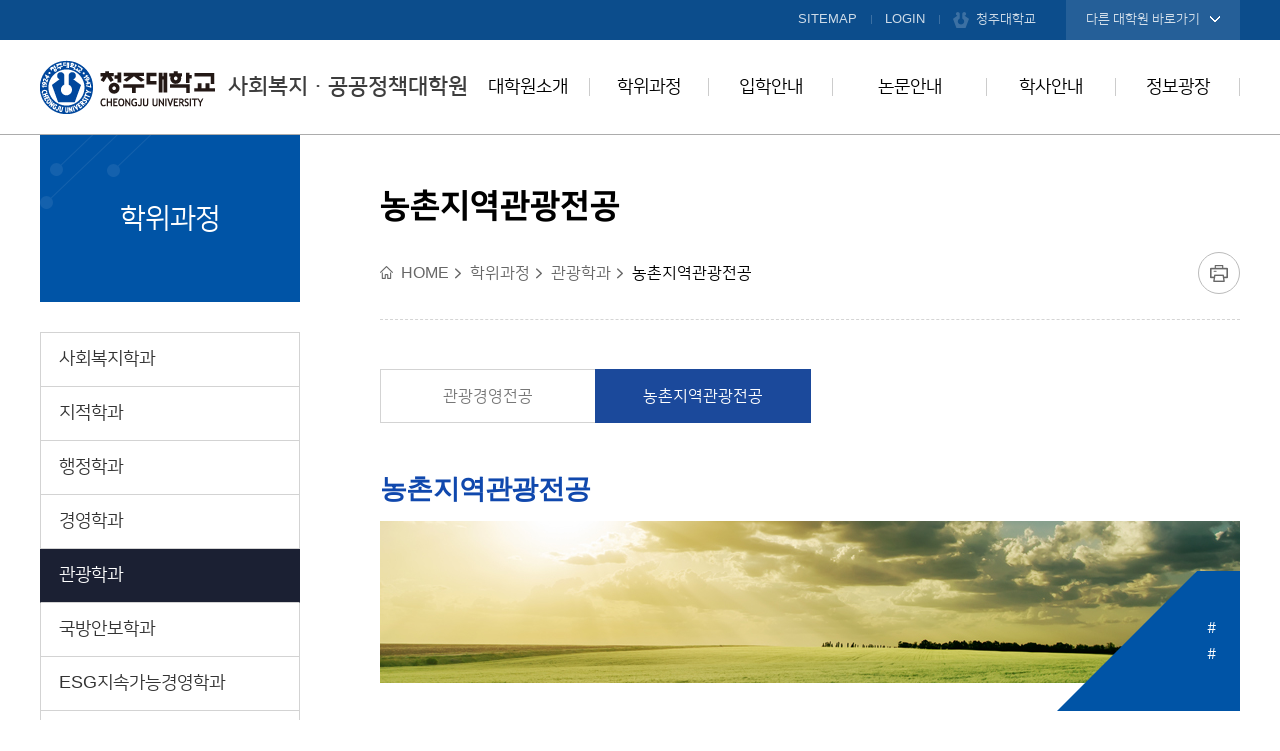

--- FILE ---
content_type: text/html; charset=UTF-8
request_url: https://cju.ac.kr/soci/contents.do?key=5633&
body_size: 30373
content:

























<!DOCTYPE html>
<html class="soci" lang="ko">
<head>
	<meta charset="utf-8" />
	<meta http-equiv="X-UA-Compatible" content="IE=Edge" />
	<meta name="viewport" content="width=device-width, initial-scale=1.0, minimum-scale=1.0, maximum-scale=2.0, user-scalable=yes" />
	<meta name="author" content="청주대학교" />
	<meta name="keywords" content="청주대학교, 사회복지행정대학원" />
	<meta name="description" content="청주대학교 사회복지행정대학원에 오신것을 환영합니다." />
	<link rel="stylesheet" type="text/css" href="/common/css/font.css" />
	<link rel="stylesheet" type="text/css" href="/site/soci/css/sub.css" />
	<link rel="shortcut icon" type="image/x-icon" href="/favicon.ico" />
	<!--[if lt IE 10]><script type="text/javascript" src="/common/js/consolefix.js"></script><![endif]-->
	<!--[if lt IE 9]><script type="text/javascript" src="/common/js/html5.js"></script><![endif]-->
	<!--[if lt IE 7]><script type="text/javascript" src="/common/js/unitpngfix.js"></script><![endif]-->
	<script type="text/javascript" src="/common/js/jquery-1.12.4.min.js"></script>
	<script type="text/javascript" src="/common/js/jquery.easing.1.3.js"></script>
	<script type="text/javascript" src="/common/js/kit.js"></script>
	<script type="text/javascript" src="/common/js/layout.js"></script>
	<script type="text/javascript" src="/common/js/sub.js"></script>
	<script type="text/javascript" src="/site/soci/js/common.js"></script>
	<script type="text/javascript" src="/site/soci/js/sub.js"></script>
	<title>농촌지역관광전공-사회복지ㆍ공공정책대학원</title>
</head>

<body id="sub03">
	<div id="wrapper">
		<header id="header">
			<div class="accessibility">
				<a href="#container">본문 바로가기</a>
			</div>
			<div class="logo">
				<h1 class="wrap"><a href="/soci/index.do"><img src="/common/images/layout/logo.png" alt="청주대학교 CHEONGJU UNIVERSITY " />사회복지ㆍ공공정책대학원</a></h1>
			</div>
			<div class="gnb">
				<div class="wrap">
					<ul class="clearfix">
						<li><a href="/soci/sitemap.do?key=5199">SITEMAP</a></li>
						
				        
					    
					    
					        <li class="login"><a href="/soci/loginForm.do?key=5633&amp;url=%2Fsoci%2Fsub.do%3Fkey%3D5633">LOGIN</a></li>
					    
				        
						<li class="cju"><a href="/www/index.do">청주대학교</a></li>
						
<li class="graduate" data-style="list">
	<button type="button" class="open">다른 대학원 바로가기</button>
	<div class="dimmed">&nbsp;</div>
	<section class="target">
		<div class="target_wrap">
			<div class="inner_wrap">
				<h2>대학원 바로가기</h2>
				<ul>
					<li class="clearfix">
						<strong>대학원</strong>
						<ul class="clearfix">
							<li><a href="/ggrad/index.do" target="_blank" title="새창">일반대학원</a></li>
							<li><a href="/soci/index.do" target="_blank" title="새창">사회복지∙공공정책대학원</a></li>
							<li><a href="/health/index.do" target="_blank" title="새창">보건의료대학원</a></li>
							<li><a href="/indu/index.do" target="_blank" title="새창">융합신기술대학원</a></li>
							<li><a href="/gart/index.do" target="_blank" title="새창">예술대학원</a></li>
						</ul>
					</li>
				</ul>
				<button type="button" class="close">닫기</button>
			</div>
		</div>
	</section>
</li>
					</ul>
				</div>
			</div>
			<div class="lnb_m_open">
				<button type="button">주메뉴 열기</button>
			</div>
			<nav class="lnb">
				<h2 class="skip">주메뉴</h2>
				<div class="lnb_m_title">
					<span>전체메뉴</span>
				</div>
				<div class="lnb_wrap">
					<div class="wrap">
						<div class="lnb_title">
							<span class="text">CheongJu<br /> Graduate School</span>
							<span class="anchor"><a href="/soci/contents.do?key=1358" title="새창" target="_blank">사회복지ㆍ공공정책대학원소개</a></span>
						</div>
						



	<ul class="depth1_menu clearfix">
				<li class="depth1_list">
			<a class="depth1_anchor"  href="/soci/contents.do?key=1358&" target="_self">대학원소개</a>

			<ul class="depth2_menu">
							<li class="depth2_list"><a class="depth2_anchor" href="/soci/contents.do?key=1358&" target="_self">대학원 소개</a>
				</li>
				<li class="depth2_list"><a class="depth2_anchor" href="/soci/contents.do?key=1359&" target="_self">원장 인사말</a>
				</li>
				<li class="depth2_list"><a class="depth2_anchor" href="/soci/contents.do?key=1362&consite=ggrad&conkey=1148&" target="_self">학칙 및 내규</a>
				</li>
				<li class="depth2_list"><a class="depth2_anchor" href="/soci/contents.do?key=5511&" target="_self">발전계획 및 자체평가</a>

					<ul class="depth3_menu">
											<li class="depth3_list"><a class="depth3_anchor" href="/soci/contents.do?key=5511&" target="_self">특성화계획</a></li>
						<li class="depth3_list"><a class="depth3_anchor" href="/soci/selectBbsNttList.do?bbsNo=1642&key=5518&" target="_self">자체평가보고서</a></li>

	                </ul>

				</li>
				<li class="depth2_list"><a class="depth2_anchor" href="/soci/contents.do?key=1361&" target="_self">찾아오시는 길</a>
				</li>

			</ul>

		</li>
		<li class="depth1_list">
			<a class="depth1_anchor"  href="/soci/contents.do?key=1367&" target="_self">학위과정</a>

			<ul class="depth2_menu">
							<li class="depth2_list"><a class="depth2_anchor" href="/soci/contents.do?key=1367&" target="_self">사회복지학과</a>
				</li>
				<li class="depth2_list"><a class="depth2_anchor" href="/soci/contents.do?key=5636&" target="_self">지적학과</a>
				</li>
				<li class="depth2_list"><a class="depth2_anchor" href="/soci/contents.do?key=1368&" target="_self">행정학과</a>
				</li>
				<li class="depth2_list"><a class="depth2_anchor" href="/soci/contents.do?key=5627&" target="_self">경영학과</a>

					<ul class="depth3_menu">
											<li class="depth3_list"><a class="depth3_anchor" href="/soci/contents.do?key=5627&" target="_self">경영정보과정</a></li>
						<li class="depth3_list"><a class="depth3_anchor" href="/soci/contents.do?key=5628&" target="_self">인사관리과정</a></li>
						<li class="depth3_list"><a class="depth3_anchor" href="/soci/contents.do?key=5629&" target="_self">마케팅과정</a></li>
						<li class="depth3_list"><a class="depth3_anchor" href="/soci/contents.do?key=5630&" target="_self">증권금융과정</a></li>

	                </ul>

				</li>
				<li class="depth2_list"><a class="depth2_anchor" href="/soci/contents.do?key=5632&" target="_self">관광학과</a>

					<ul class="depth3_menu">
											<li class="depth3_list"><a class="depth3_anchor" href="/soci/contents.do?key=5632&" target="_self">관광경영전공</a></li>
						<li class="depth3_list"><a class="depth3_anchor" href="/soci/contents.do?key=5633&" target="_self">농촌지역관광전공</a></li>

	                </ul>

				</li>
				<li class="depth2_list"><a class="depth2_anchor" href="/soci/contents.do?key=5634&" target="_self">국방안보학과</a>
				</li>
				<li class="depth2_list"><a class="depth2_anchor" href="/soci/contents.do?key=8404&" target="_self">ESG지속가능경영학과</a>
				</li>
				<li class="depth2_list"><a class="depth2_anchor" href="/soci/contents.do?key=8430&" target="_self">호텔외식경영학과</a>
				</li>
				<li class="depth2_list"><a class="depth2_anchor" href="/soci/contents.do?key=7312&" target="_self">교육과정편람</a>

					<ul class="depth3_menu">
											<li class="depth3_list"><a class="depth3_anchor" href="/soci/contents.do?key=7312&" target="_self">경영학과</a></li>
						<li class="depth3_list"><a class="depth3_anchor" href="/soci/contents.do?key=7313&" target="_self">관광학과</a></li>
						<li class="depth3_list"><a class="depth3_anchor" href="/soci/contents.do?key=7314&" target="_self">행정학과</a></li>
						<li class="depth3_list"><a class="depth3_anchor" href="/soci/contents.do?key=7315&" target="_self">사회복지학과</a></li>
						<li class="depth3_list"><a class="depth3_anchor" href="/soci/contents.do?key=7316&" target="_self">지적학과</a></li>
						<li class="depth3_list"><a class="depth3_anchor" href="/soci/contents.do?key=7317&" target="_self">도시부동산정책학과</a></li>
						<li class="depth3_list"><a class="depth3_anchor" href="/soci/contents.do?key=7318&" target="_self">국방안보학과</a></li>

	                </ul>

				</li>

			</ul>

		</li>
		<li class="depth1_list">
			<a class="depth1_anchor"  href="/soci/contents.do?key=1373&consite=ggrad&conkey=1224&" target="_self">입학안내</a>

			<ul class="depth2_menu">
							<li class="depth2_list"><a class="depth2_anchor" href="/soci/contents.do?key=1373&consite=ggrad&conkey=1224&" target="_self">일반전형</a>

					<ul class="depth3_menu">
											<li class="depth3_list"><a class="depth3_anchor" href="/soci/contents.do?key=1373&consite=ggrad&conkey=1224&" target="_self">모집인원</a></li>
						<li class="depth3_list"><a class="depth3_anchor" href="/soci/contents.do?key=1374&consite=ggrad&conkey=1225&" target="_self">전형일정</a></li>
						<li class="depth3_list"><a class="depth3_anchor" href="/soci/contents.do?key=1375&consite=ggrad&conkey=1226&" target="_self">선발 및 전형방법</a></li>
						<li class="depth3_list"><a class="depth3_anchor" href="/soci/contents.do?key=1376&consite=ggrad&conkey=1227&" target="_self">지원자격</a></li>
						<li class="depth3_list"><a class="depth3_anchor" href="/soci/contents.do?key=1377&consite=ggrad&conkey=1228&" target="_self">지원서작성 및 제출서류</a></li>
						<li class="depth3_list"><a class="depth3_anchor" href="/soci/contents.do?key=1378&consite=ggrad&conkey=1229&" target="_self">유의사항</a></li>
						<li class="depth3_list"><a class="depth3_anchor" href="/soci/contents.do?key=1379&consite=ggrad&conkey=1230&" target="_self">특전</a></li>
						<li class="depth3_list"><a class="depth3_anchor" href="/soci/contents.do?key=1380&consite=ggrad&conkey=1231&" target="_self">장학제도 및 학자금대출</a></li>
						<li class="depth3_list"><a class="depth3_anchor" href="/soci/contents.do?key=1381&consite=ggrad&conkey=1232&" target="_self">기타 및 문의</a></li>
						<li class="depth3_list"><a class="depth3_anchor" href="/soci/contents.do?key=1382&consite=ggrad&conkey=7466&" target="_self">대학원 학과 연락처 및 주임교수</a></li>

	                </ul>

				</li>
				<li class="depth2_list"><a class="depth2_anchor" href="/soci/contents.do?key=1383&consite=ggrad&conkey=1243&" target="_self">원서접수</a>
				</li>
				<li class="depth2_list"><a class="depth2_anchor" href="https://nis.cju.ac.kr/NDlogin.do" target="_blank" title="새창">합격자조회</a>
				</li>
				<li class="depth2_list"><a class="depth2_anchor" href="/soci/selectBbsNttList.do?bbsNo=141&key=1386&" target="_self">입학자료실</a>
				</li>

			</ul>

		</li>
		<li class="depth1_list">
			<a class="depth1_anchor"  href="/soci/contents.do?key=1388&" target="_self">논문안내</a>

			<ul class="depth2_menu">
							<li class="depth2_list"><a class="depth2_anchor" href="/soci/contents.do?key=1388&" target="_self">논문계획발표</a>
				</li>
				<li class="depth2_list"><a class="depth2_anchor" href="/soci/contents.do?key=1389&" target="_self">논문지도교수선임</a>
				</li>
				<li class="depth2_list"><a class="depth2_anchor" href="/soci/contents.do?key=1391&" target="_self">학위논문 제출/심사</a>
				</li>
				<li class="depth2_list"><a class="depth2_anchor" href="/soci/contents.do?key=1392&" target="_self">학위논문작성지침</a>
				</li>
				<li class="depth2_list"><a class="depth2_anchor" href="/soci/contents.do?key=6878&" target="_self">학위논문대체</a>
				</li>
				<li class="depth2_list"><a class="depth2_anchor" href="/soci/contents.do?key=1390&" target="_self">학위수여안내</a>
				</li>
				<li class="depth2_list"><a class="depth2_anchor" href="/soci/contents.do?key=1393&" target="_self">학위종별</a>
				</li>
				<li class="depth2_list"><a class="depth2_anchor" href="/soci/contents.do?key=1394&" target="_self">비학위과정</a>
				</li>

			</ul>

		</li>
		<li class="depth1_list">
			<a class="depth1_anchor"  href="/soci/selectTnSchafsSchdulListUS.do?key=1396&sc1=%EC%9D%BC%EB%B0%98%EB%8C%80%ED%95%99%EC%9B%90&" target="_self">학사안내</a>

			<ul class="depth2_menu">
							<li class="depth2_list"><a class="depth2_anchor" href="/soci/selectTnSchafsSchdulListUS.do?key=1396&sc1=%EC%9D%BC%EB%B0%98%EB%8C%80%ED%95%99%EC%9B%90&" target="_self">학사일정</a>
				</li>
				<li class="depth2_list"><a class="depth2_anchor" href="/soci/contents.do?key=1405&" target="_self">학사안내</a>

					<ul class="depth3_menu">
											<li class="depth3_list"><a class="depth3_anchor" href="/soci/contents.do?key=1405&" target="_self">수강신청안내</a></li>
						<li class="depth3_list"><a class="depth3_anchor" href="/soci/contents.do?key=1406&" target="_self">성적</a></li>
						<li class="depth3_list"><a class="depth3_anchor" href="/soci/contents.do?key=1407&" target="_self">선수과목</a></li>
						<li class="depth3_list"><a class="depth3_anchor" href="/soci/contents.do?key=1409&" target="_self">학기별일정서</a></li>
						<li class="depth3_list"><a class="depth3_anchor" href="/soci/contents.do?key=1410&" target="_self">영역별수료학점</a></li>

	                </ul>

				</li>
				<li class="depth2_list"><a class="depth2_anchor" href="/soci/contents.do?key=1411&" target="_self">재입학/편입학/학점등록</a>
				</li>
				<li class="depth2_list"><a class="depth2_anchor" href="/soci/contents.do?key=1412&" target="_self">휴학/복학/퇴학/제적</a>
				</li>
				<li class="depth2_list"><a class="depth2_anchor" href="/soci/contents.do?key=1414&" target="_self">등록/장학</a>
				</li>
				<li class="depth2_list"><a class="depth2_anchor" href="/soci/contents.do?key=1415&" target="_self">자격시험</a>
				</li>
				<li class="depth2_list"><a class="depth2_anchor" href="/soci/contents.do?key=1403&" target="_self">증명발급</a>
				</li>

			</ul>

		</li>
		<li class="depth1_list">
			<a class="depth1_anchor"  href="/soci/selectBbsNttList.do?bbsNo=142&key=1420&" target="_self">정보광장</a>

			<ul class="depth2_menu">
							<li class="depth2_list"><a class="depth2_anchor" href="/soci/selectBbsNttList.do?bbsNo=142&key=1420&" target="_self">공지사항</a>
				</li>
				<li class="depth2_list"><a class="depth2_anchor" href="/soci/selectBbsNttList.do?bbsNo=143&key=1421&" target="_self">자료실</a>
				</li>
				<li class="depth2_list"><a class="depth2_anchor" href="/soci/selectBbsNttList.do?bbsNo=158&key=1422&" target="_self">자유게시판</a>
				</li>
				<li class="depth2_list"><a class="depth2_anchor" href="/soci/selectBbsNttList.do?bbsNo=159&key=1423&" target="_self">Q&amp;A</a>
				</li>
				<li class="depth2_list"><a class="depth2_anchor" href="/soci/selectBbsNttList.do?bbsNo=1016&key=1425&" target="_self">원우회</a>

					<ul class="depth3_menu">
											<li class="depth3_list"><a class="depth3_anchor" href="/soci/selectBbsNttList.do?bbsNo=1016&key=1425&" target="_self">원우회</a></li>
						<li class="depth3_list"><a class="depth3_anchor" href="/soci/selectBbsNttList.do?bbsNo=160&key=1426&" target="_self">원우회 갤러리</a></li>

	                </ul>

				</li>
				<li class="depth2_list"><a class="depth2_anchor" href="/soci/contents.do?key=6624&" target="_self">교육과정소개</a>

					<ul class="depth3_menu">
											<li class="depth3_list"><a class="depth3_anchor" href="/soci/contents.do?key=6624&" target="_self">사회복지학과</a></li>
						<li class="depth3_list"><a class="depth3_anchor" href="/soci/contents.do?key=6625&" target="_self">지적학과</a></li>
						<li class="depth3_list"><a class="depth3_anchor" href="/soci/contents.do?key=6626&" target="_self">행정학과</a></li>
						<li class="depth3_list"><a class="depth3_anchor" href="/soci/contents.do?key=6647&" target="_self">경영학과</a></li>
						<li class="depth3_list"><a class="depth3_anchor" href="/soci/contents.do?key=6651&" target="_self">관광학과</a></li>
						<li class="depth3_list"><a class="depth3_anchor" href="/soci/contents.do?key=6629&" target="_self">국방안보학과</a></li>
						<li class="depth3_list"><a class="depth3_anchor" href="/soci/contents.do?key=6630&" target="_self">도시부동산정책학과</a></li>
						<li class="depth3_list"><a class="depth3_anchor" href="/soci/contents.do?key=8431&" target="_self">호텔외식경영학과</a></li>

	                </ul>

				</li>
				<li class="depth2_list"><a class="depth2_anchor" href="/soci/selectBbsNttList.do?bbsNo=1584&key=8347&" target="_self">융합산업 고위과정</a>
				</li>

			</ul>

		</li>
    </ul>
					</div>
				</div>
				<div class="lnb_m_close">
					<button type="button">주메뉴 닫기</button>
				</div>
			</nav>
		</header>
		<!-- //header -->
		<hr />
		<div id="container" class="loaded">
			<div class="wrap clearfix">
				<div class="side">
					<div class="side_title">
						<strong>학위과정</strong>
					</div>
					<nav class="side_menu">
						<h2 class="skip">좌측메뉴</h2>
						

<ul class="depth2_menu">
			<li class="depth2_list"><a  class="depth2_anchor" href="/soci/contents.do?key=1367&" target="_self">사회복지학과</a>
		</li>
		<li class="depth2_list"><a  class="depth2_anchor" href="/soci/contents.do?key=5636&" target="_self">지적학과</a>
		</li>
		<li class="depth2_list"><a  class="depth2_anchor" href="/soci/contents.do?key=1368&" target="_self">행정학과</a>
		</li>
		<li class="depth2_list"><a  class="depth2_anchor" href="/soci/contents.do?key=5627&" target="_self">경영학과</a>
		</li>
		<li class="depth2_list actived"><a  class="depth2_anchor" href="/soci/contents.do?key=5632&" target="_self">관광학과</a>
		</li>
		<li class="depth2_list"><a  class="depth2_anchor" href="/soci/contents.do?key=5634&" target="_self">국방안보학과</a>
		</li>
		<li class="depth2_list"><a  class="depth2_anchor" href="/soci/contents.do?key=8404&" target="_self">ESG지속가능경영학과</a>
		</li>
		<li class="depth2_list"><a  class="depth2_anchor" href="/soci/contents.do?key=8430&" target="_self">호텔외식경영학과</a>
		</li>
		<li class="depth2_list"><a  class="depth2_anchor" href="/soci/contents.do?key=7312&" target="_self">교육과정편람</a>
		</li>

</ul>

					</nav>
				</div>
				<!-- //side -->
				<main class="colgroup">
					<article>
						<header class="sub_head">
							<div class="sub_title">
								<h2>농촌지역관광전공</h2>
							</div>
							<div class="rowgroup clearfix">
								<div class="path">
									<ul class="clearfix">
										<li>HOME</li>
										
										<li>학위과정</li>
										
										<li>관광학과</li>
										
										<li class="actived">농촌지역관광전공</li>
										
									</ul>
								</div>
								<div class="addons">
									<button type="button" class="print" title="새창"><span>프린트</span></button>
								</div>
							</div>
							
							<div class="tab_menu">

								 

								
								<div class="tab_menu_wrap">
									
										
									
										<button type="button">농촌지역관광전공</button>
									
									<ul class="clearfix">
									
										<li><div class="inner_wrap"><a href="/soci/contents.do?key=5632&amp;" target="_self" >관광경영전공</a></div></li>
									
										<li class="actived"><div class="inner_wrap"><a href="/soci/contents.do?key=5633&amp;" target="_self" >농촌지역관광전공</a></div></li>
									
									</ul>
								</div>
								
							</div>
							
						</header>
						<div id="contents" class="cts5633">
							<div class="department">
	<h3>  농촌지역관광전공</h3>
	
	<div class="boast clearfix" style="background:url('/site/soci/images/contents/cts5633_boast_bg.jpg') no-repeat">
		<p>
			<span class="inner_wrap">
				<span class="text"># <em class="block">#</em></span>
			</span>
		</p>
	</div>
	
	<h4>학과안내</h4>
	
	<div class="box type2">
		<div class="box_wrap">
				<ul class="bu">
					<li><strong class="em_b_blue">학과위치 : </strong>사회과학대학 111호</li>
					<li><strong class="em_b_blue">홈페이지 : </strong> - </li>
					<li><strong class="em_b_blue">전화번호 : </strong>043-229-8237</li>
					<li><strong class="em_b_blue">팩스번호 : </strong>043-229-8233</li>
				</ul>
		</div>
	</div>
	
	<h4>학과소개</h4>
<p>

관광경영학과는 현재 약450여명의 재학생과 해외유학생이 첨단 교육환경과 우수한 교수진의 지도로 학문 연마에 매진하고 있으며 졸업 후, 여행ㆍ항공산업, 리조트ㆍ테마파크 산업, 호텔ㆍ외식산업, 축제 및 컨벤션(MICE)산업, 레저ㆍ스포츠산업, 관광계획ㆍ개발 분야 등에 적극 진출하여 국가관광산업을 리드하는 전문가로서의 역할을 다하고 있다.</p>

	<h4>교육목적 및 목표</h4>
	<p>현대 산업사회가 복잡, 다양한 형태를 띠면서 관광산업은 단일산업으로는 세계최대의 산업중 하나로 발전하고 있으며 국민의 삶의 질 향상이라는 국가적 과업을 달성하는데 일조하고 있다.
사회적 여건의 변화에 부합하기 위해 개설된 관광학과는 학문적 연구발전을 위하여 세계수준의 관광이론을 연구함과 동시에 이론의 구체화를 위해 실질적으로 사회현상에 접목함으로써 이론과 실제를 겸비하고 과학적 경영과 리더십을 고루 갖춘 관광전문가를 양성하는데 교육목적이 있다.
구체적인 목표는 다음과 같다. </p>
<ol class="num">
<li class="n1">세계속의 관광전문인 </li>
<li class="n2">창의적 관광전문인</li>
<li class="n3">전문가적 자질의 관광전문인</li>
<li class="n4">실무적 관광전문인</li>
<li class="n5">종합적 사고의 관광전문인</li>
<li class="n6">실천적 공익과 가치추구의 관광전문인</li>
<li class="n7">인격적, 도덕적  관광전문</li>
<li class="n8">봉사와 나눔의 관광전문인</li>
<li class="n9">문화창조의 관광전문인</li>
</ol>
<h4>교육과정소개</h4>
    <p><a href="https://www.cju.ac.kr/soci/contents.do?key=6652&" class="btn type5">교육과정소개 보러가기</a></p>

<h4>비전과 진로</h4>
	<p>관광산업전반, 농촌지역마을산업, 관광개발 및 서비스분야, 관광연구기관 및 연구소, 관광정책분야. </p>

</div>
						</div>
						<footer class="satisfaction">
							


	
	


<h3 class="skip">콘텐츠 만족도 조사</h3>
<div class="satisfaction_list clearfix">
	<p class="question">이 페이지에서 제공하는 정보에 대하여 어느 정도 만족하셨습니까?</p>
	<form method="post" name="cntntsEvalHist" id="cntntsEvalHist" action="/sym/sit/cem/addContentsEvalHist.do">
		<fieldset class="clearfix">
			<legend>만족도 조사 폼</legend>
			<input type="hidden" name="menuNo" id="menuNo" value="5633"/>
			<div class="input_radio">
				<span class="input_line">
					<input name="cntntsEvlSe" value="VERY_SATSFC" id="value5" type="radio"/>
					<label for="value5">매우만족</label>
				</span>
				<span class="input_line">
					<input name="cntntsEvlSe" value="SATSFC" id="value4" type="radio" />
					<label for="value4">만족</label>
				</span>
				<span class="input_line">
					<input name="cntntsEvlSe" value="NRMLTY" id="value3" type="radio" />
					<label for="value3">보통</label>
				</span>
				<span class="input_line">
					<input name="cntntsEvlSe" value="DSCNTT" id="value2" type="radio" />
					<label for="value2">불만족</label>
				</span>
				<span class="input_line">
					<input name="cntntsEvlSe" value="VERY_DSCNTT" id="value1" type="radio" />
					<label for="value1">매우불만족</label>
				</span>
			</div>
			<div class="opinion">
				<input type="text" name="cntntsOpinionCn" id="etc" title="의견을 입력해주세요" placeholder="의견을 입력해 주세요" />
				<input type="submit" value="의견등록" />
			</div>
		</fieldset>
	</form>
</div>
	



	
						</footer>
					</article>
				</main>
				<!-- //colgroup -->
			</div>
		</div>
		<!-- //container -->
		<hr />
		<footer id="footer">
			<div class="wrap">
				<div class="footer_site" data-style="list">
					<button type="button" class="open">교내 홈페이지 바로가기</button>
					
					
<div class="target">
<ul class="clearfix">
		<li>
			<a href="https://www.cju.ac.kr/afrotc/index.do" target="_blank"  title="새창">공군학군단</a>
		</li>
		<li>
			<a href="https://www.cju.ac.kr/ribe/index.do" target="_blank"  title="새창">경영경제연구소</a>
		</li>
		<li>
			<a href="http://cju-koreanlab.kr/" target="_blank"  title="새창">국어문화원</a>
		</li>
		<li>
			<a href="/intl/index.do" target="_blank"  title="새창">국제교류처</a>
		</li>
		<li>
			<a href="http://daecheon.cju.ac.kr" target="_blank"  title="새창">대천수련원</a>
		</li>
		<li>
			<a href="https://job.cju.ac.kr/" target="_blank"  title="새창">대학일자리플러스센터</a>
		</li>
		<li>
			<a href="http://cju.ac.kr/inncju/index.do" target="_blank"  title="새창">대학혁신사업단</a>
		</li>
		<li>
			<a href="/muse/index.do" target="_blank"  title="새창">박물관</a>
		</li>
		<li>
			<a href="/give/index.do" target="_blank"  title="새창">발전기금</a>
		</li>
		<li>
			<a href="/043dic/index.do" target="_blank"  title="새창">비행교육원</a>
		</li>
		<li>
			<a href="/iacf/index.do" target="_blank"  title="새창">산학협력단</a>
		</li>
		<li>
			<a href="/domi/index.do" target="_blank"  title="새창">생활관</a>
		</li>
		<li>
			<a href="/culturegym/index.do" target="_blank"  title="새창">석우문화체육관</a>
		</li>
		<li>
			<a href="http://xn--9w3b15cca0kx8es1koyb659aluk.com/" target="_blank"  title="새창">석우재활서비스센터</a>
		</li>
		<li>
			<a href="http://hive.cju.ac.kr/common/greeting.do" target="_blank"  title="새창">에델바이스</a>
		</li>
		<li>
			<a href="http://safety.cju.ac.kr/" target="_blank"  title="새창">연구실안전관리시스템</a>
		</li>
		<li>
			<a href="/rotc/index.do" target="_blank"  title="새창">육군학군단</a>
		</li>
		<li>
			<a href="http://cju.ac.kr/ceccju/index.do" target="_blank"  title="새창">융복합교육센터</a>
		</li>
		<li>
			<a href="/fled/index.do" target="_blank"  title="새창">의사소통교육부</a>
		</li>
		<li>
			<a href="https://www.cju.ac.kr/HumanRightsCenter/index.do" target="_blank"  title="새창">인권센터</a>
		</li>
		<li>
			<a href="/support/index.do" target="_blank"  title="새창">장애학생지원실</a>
		</li>
		<li>
			<a href="/info/index.do" target="_blank"  title="새창">전산정보원</a>
		</li>
		<li>
			<a href="https://campus.heyoung.co.kr/admin/screen/HCO0101M01" target="_blank"  title="새창">전자출결(헤이영캠퍼스)</a>
		</li>
		<li>
			<a href="http://library.cju.ac.kr/" target="_blank"  title="새창">중앙도서관</a>
		</li>
		<li>
			<a href="https://www.cju.ac.kr/inno3cju/index.do" target="_blank"  title="새창">지방대학활성화사업단</a>
		</li>
		<li>
			<a href="/startup/index.do" target="_blank"  title="새창">창업교육센터</a>
		</li>
		<li>
			<a href="/cjunews/index.do" target="_blank"  title="새창">청대언론사</a>
		</li>
		<li>
			<a href="/cjua/index.do" target="_blank"  title="새창">총동문회</a>
		</li>
		<li>
			<a href="http://unikoredu.org/chungbuk-conference/" target="_blank"  title="새창">충북통일교육센터</a>
		</li>
		<li>
			<a href="http://www.cju.ac.kr/cjuspe/index.do" target="_blank"  title="새창">특성화혁신지원센터</a>
		</li>
		<li>
			<a href="/edulife/index.do" target="_blank"  title="새창">평생교육원</a>
		</li>
		<li>
			<a href="/wellcju/index.do" target="_blank"  title="새창">학생종합상담센터</a>
		</li>
		<li>
			<a href="https://internship.cju.ac.kr/" target="_blank"  title="새창">현장실습지원센터</a>
		</li>
		<li>
			<a href="http://ato16.cju.ac.kr/" target="_blank"  title="새창">항공기술교육원</a>
		</li>
</ul>
</div>
				</div>
				<div class="footer_logo">
					<img src="/common/images/layout/graduate/footer_logo.png" alt="1924&middot;청주대학교&middot;1947 CHEONGJU UNIVERSITY 청주대학교" />
				</div>
				<div class="footer_nav">
					
					
<ul class="clearfix">
		<li class="privacy">
			<a href="/www/contents.do?key=4643" target="_blank"  title="새창">개인정보처리방침</a>
		</li>
		<li class="email">
			<a href="/www/contents.do?key=4662" target="_blank"  title="새창">이메일주소수집거부</a>
		</li>
		<li>
			<a href="http://chams.cju.ac.kr/" target="_blank"  title="새창">종합정보시스템</a>
		</li>
		<li>
			<a href="https://mail.cju.ac.kr/login" target="_blank"  title="새창">웹메일</a>
		</li>
		<li>
			<a href="/www/selectBbsNttList.do?bbsNo=878&amp;key=4461" target="_blank"  title="새창">예결산공고</a>
		</li>
</ul>

				</div>
				<div class="footer_info">
					<address>(28503)충청북도 청주시 청원구 대성로 298<br /><mark class="tel">TEL.043.229.8726</mark><mark class="fax">FAX.043.229.8730</mark></address>
					<p>COPYRIGHT (C) 2017 CHEONGJU UNIVERSITY. ALL RIGHTS RESERVED</p>
				</div>
			</div>
			




		</footer>
		<!-- //footer -->
	</div>
</body>
</html>

--- FILE ---
content_type: text/html; charset=UTF-8
request_url: https://cju.ac.kr/soci/contents.do?key=5633&
body_size: 30373
content:

























<!DOCTYPE html>
<html class="soci" lang="ko">
<head>
	<meta charset="utf-8" />
	<meta http-equiv="X-UA-Compatible" content="IE=Edge" />
	<meta name="viewport" content="width=device-width, initial-scale=1.0, minimum-scale=1.0, maximum-scale=2.0, user-scalable=yes" />
	<meta name="author" content="청주대학교" />
	<meta name="keywords" content="청주대학교, 사회복지행정대학원" />
	<meta name="description" content="청주대학교 사회복지행정대학원에 오신것을 환영합니다." />
	<link rel="stylesheet" type="text/css" href="/common/css/font.css" />
	<link rel="stylesheet" type="text/css" href="/site/soci/css/sub.css" />
	<link rel="shortcut icon" type="image/x-icon" href="/favicon.ico" />
	<!--[if lt IE 10]><script type="text/javascript" src="/common/js/consolefix.js"></script><![endif]-->
	<!--[if lt IE 9]><script type="text/javascript" src="/common/js/html5.js"></script><![endif]-->
	<!--[if lt IE 7]><script type="text/javascript" src="/common/js/unitpngfix.js"></script><![endif]-->
	<script type="text/javascript" src="/common/js/jquery-1.12.4.min.js"></script>
	<script type="text/javascript" src="/common/js/jquery.easing.1.3.js"></script>
	<script type="text/javascript" src="/common/js/kit.js"></script>
	<script type="text/javascript" src="/common/js/layout.js"></script>
	<script type="text/javascript" src="/common/js/sub.js"></script>
	<script type="text/javascript" src="/site/soci/js/common.js"></script>
	<script type="text/javascript" src="/site/soci/js/sub.js"></script>
	<title>농촌지역관광전공-사회복지ㆍ공공정책대학원</title>
</head>

<body id="sub03">
	<div id="wrapper">
		<header id="header">
			<div class="accessibility">
				<a href="#container">본문 바로가기</a>
			</div>
			<div class="logo">
				<h1 class="wrap"><a href="/soci/index.do"><img src="/common/images/layout/logo.png" alt="청주대학교 CHEONGJU UNIVERSITY " />사회복지ㆍ공공정책대학원</a></h1>
			</div>
			<div class="gnb">
				<div class="wrap">
					<ul class="clearfix">
						<li><a href="/soci/sitemap.do?key=5199">SITEMAP</a></li>
						
				        
					    
					    
					        <li class="login"><a href="/soci/loginForm.do?key=5633&amp;url=%2Fsoci%2Fsub.do%3Fkey%3D5633">LOGIN</a></li>
					    
				        
						<li class="cju"><a href="/www/index.do">청주대학교</a></li>
						
<li class="graduate" data-style="list">
	<button type="button" class="open">다른 대학원 바로가기</button>
	<div class="dimmed">&nbsp;</div>
	<section class="target">
		<div class="target_wrap">
			<div class="inner_wrap">
				<h2>대학원 바로가기</h2>
				<ul>
					<li class="clearfix">
						<strong>대학원</strong>
						<ul class="clearfix">
							<li><a href="/ggrad/index.do" target="_blank" title="새창">일반대학원</a></li>
							<li><a href="/soci/index.do" target="_blank" title="새창">사회복지∙공공정책대학원</a></li>
							<li><a href="/health/index.do" target="_blank" title="새창">보건의료대학원</a></li>
							<li><a href="/indu/index.do" target="_blank" title="새창">융합신기술대학원</a></li>
							<li><a href="/gart/index.do" target="_blank" title="새창">예술대학원</a></li>
						</ul>
					</li>
				</ul>
				<button type="button" class="close">닫기</button>
			</div>
		</div>
	</section>
</li>
					</ul>
				</div>
			</div>
			<div class="lnb_m_open">
				<button type="button">주메뉴 열기</button>
			</div>
			<nav class="lnb">
				<h2 class="skip">주메뉴</h2>
				<div class="lnb_m_title">
					<span>전체메뉴</span>
				</div>
				<div class="lnb_wrap">
					<div class="wrap">
						<div class="lnb_title">
							<span class="text">CheongJu<br /> Graduate School</span>
							<span class="anchor"><a href="/soci/contents.do?key=1358" title="새창" target="_blank">사회복지ㆍ공공정책대학원소개</a></span>
						</div>
						



	<ul class="depth1_menu clearfix">
				<li class="depth1_list">
			<a class="depth1_anchor"  href="/soci/contents.do?key=1358&" target="_self">대학원소개</a>

			<ul class="depth2_menu">
							<li class="depth2_list"><a class="depth2_anchor" href="/soci/contents.do?key=1358&" target="_self">대학원 소개</a>
				</li>
				<li class="depth2_list"><a class="depth2_anchor" href="/soci/contents.do?key=1359&" target="_self">원장 인사말</a>
				</li>
				<li class="depth2_list"><a class="depth2_anchor" href="/soci/contents.do?key=1362&consite=ggrad&conkey=1148&" target="_self">학칙 및 내규</a>
				</li>
				<li class="depth2_list"><a class="depth2_anchor" href="/soci/contents.do?key=5511&" target="_self">발전계획 및 자체평가</a>

					<ul class="depth3_menu">
											<li class="depth3_list"><a class="depth3_anchor" href="/soci/contents.do?key=5511&" target="_self">특성화계획</a></li>
						<li class="depth3_list"><a class="depth3_anchor" href="/soci/selectBbsNttList.do?bbsNo=1642&key=5518&" target="_self">자체평가보고서</a></li>

	                </ul>

				</li>
				<li class="depth2_list"><a class="depth2_anchor" href="/soci/contents.do?key=1361&" target="_self">찾아오시는 길</a>
				</li>

			</ul>

		</li>
		<li class="depth1_list">
			<a class="depth1_anchor"  href="/soci/contents.do?key=1367&" target="_self">학위과정</a>

			<ul class="depth2_menu">
							<li class="depth2_list"><a class="depth2_anchor" href="/soci/contents.do?key=1367&" target="_self">사회복지학과</a>
				</li>
				<li class="depth2_list"><a class="depth2_anchor" href="/soci/contents.do?key=5636&" target="_self">지적학과</a>
				</li>
				<li class="depth2_list"><a class="depth2_anchor" href="/soci/contents.do?key=1368&" target="_self">행정학과</a>
				</li>
				<li class="depth2_list"><a class="depth2_anchor" href="/soci/contents.do?key=5627&" target="_self">경영학과</a>

					<ul class="depth3_menu">
											<li class="depth3_list"><a class="depth3_anchor" href="/soci/contents.do?key=5627&" target="_self">경영정보과정</a></li>
						<li class="depth3_list"><a class="depth3_anchor" href="/soci/contents.do?key=5628&" target="_self">인사관리과정</a></li>
						<li class="depth3_list"><a class="depth3_anchor" href="/soci/contents.do?key=5629&" target="_self">마케팅과정</a></li>
						<li class="depth3_list"><a class="depth3_anchor" href="/soci/contents.do?key=5630&" target="_self">증권금융과정</a></li>

	                </ul>

				</li>
				<li class="depth2_list"><a class="depth2_anchor" href="/soci/contents.do?key=5632&" target="_self">관광학과</a>

					<ul class="depth3_menu">
											<li class="depth3_list"><a class="depth3_anchor" href="/soci/contents.do?key=5632&" target="_self">관광경영전공</a></li>
						<li class="depth3_list"><a class="depth3_anchor" href="/soci/contents.do?key=5633&" target="_self">농촌지역관광전공</a></li>

	                </ul>

				</li>
				<li class="depth2_list"><a class="depth2_anchor" href="/soci/contents.do?key=5634&" target="_self">국방안보학과</a>
				</li>
				<li class="depth2_list"><a class="depth2_anchor" href="/soci/contents.do?key=8404&" target="_self">ESG지속가능경영학과</a>
				</li>
				<li class="depth2_list"><a class="depth2_anchor" href="/soci/contents.do?key=8430&" target="_self">호텔외식경영학과</a>
				</li>
				<li class="depth2_list"><a class="depth2_anchor" href="/soci/contents.do?key=7312&" target="_self">교육과정편람</a>

					<ul class="depth3_menu">
											<li class="depth3_list"><a class="depth3_anchor" href="/soci/contents.do?key=7312&" target="_self">경영학과</a></li>
						<li class="depth3_list"><a class="depth3_anchor" href="/soci/contents.do?key=7313&" target="_self">관광학과</a></li>
						<li class="depth3_list"><a class="depth3_anchor" href="/soci/contents.do?key=7314&" target="_self">행정학과</a></li>
						<li class="depth3_list"><a class="depth3_anchor" href="/soci/contents.do?key=7315&" target="_self">사회복지학과</a></li>
						<li class="depth3_list"><a class="depth3_anchor" href="/soci/contents.do?key=7316&" target="_self">지적학과</a></li>
						<li class="depth3_list"><a class="depth3_anchor" href="/soci/contents.do?key=7317&" target="_self">도시부동산정책학과</a></li>
						<li class="depth3_list"><a class="depth3_anchor" href="/soci/contents.do?key=7318&" target="_self">국방안보학과</a></li>

	                </ul>

				</li>

			</ul>

		</li>
		<li class="depth1_list">
			<a class="depth1_anchor"  href="/soci/contents.do?key=1373&consite=ggrad&conkey=1224&" target="_self">입학안내</a>

			<ul class="depth2_menu">
							<li class="depth2_list"><a class="depth2_anchor" href="/soci/contents.do?key=1373&consite=ggrad&conkey=1224&" target="_self">일반전형</a>

					<ul class="depth3_menu">
											<li class="depth3_list"><a class="depth3_anchor" href="/soci/contents.do?key=1373&consite=ggrad&conkey=1224&" target="_self">모집인원</a></li>
						<li class="depth3_list"><a class="depth3_anchor" href="/soci/contents.do?key=1374&consite=ggrad&conkey=1225&" target="_self">전형일정</a></li>
						<li class="depth3_list"><a class="depth3_anchor" href="/soci/contents.do?key=1375&consite=ggrad&conkey=1226&" target="_self">선발 및 전형방법</a></li>
						<li class="depth3_list"><a class="depth3_anchor" href="/soci/contents.do?key=1376&consite=ggrad&conkey=1227&" target="_self">지원자격</a></li>
						<li class="depth3_list"><a class="depth3_anchor" href="/soci/contents.do?key=1377&consite=ggrad&conkey=1228&" target="_self">지원서작성 및 제출서류</a></li>
						<li class="depth3_list"><a class="depth3_anchor" href="/soci/contents.do?key=1378&consite=ggrad&conkey=1229&" target="_self">유의사항</a></li>
						<li class="depth3_list"><a class="depth3_anchor" href="/soci/contents.do?key=1379&consite=ggrad&conkey=1230&" target="_self">특전</a></li>
						<li class="depth3_list"><a class="depth3_anchor" href="/soci/contents.do?key=1380&consite=ggrad&conkey=1231&" target="_self">장학제도 및 학자금대출</a></li>
						<li class="depth3_list"><a class="depth3_anchor" href="/soci/contents.do?key=1381&consite=ggrad&conkey=1232&" target="_self">기타 및 문의</a></li>
						<li class="depth3_list"><a class="depth3_anchor" href="/soci/contents.do?key=1382&consite=ggrad&conkey=7466&" target="_self">대학원 학과 연락처 및 주임교수</a></li>

	                </ul>

				</li>
				<li class="depth2_list"><a class="depth2_anchor" href="/soci/contents.do?key=1383&consite=ggrad&conkey=1243&" target="_self">원서접수</a>
				</li>
				<li class="depth2_list"><a class="depth2_anchor" href="https://nis.cju.ac.kr/NDlogin.do" target="_blank" title="새창">합격자조회</a>
				</li>
				<li class="depth2_list"><a class="depth2_anchor" href="/soci/selectBbsNttList.do?bbsNo=141&key=1386&" target="_self">입학자료실</a>
				</li>

			</ul>

		</li>
		<li class="depth1_list">
			<a class="depth1_anchor"  href="/soci/contents.do?key=1388&" target="_self">논문안내</a>

			<ul class="depth2_menu">
							<li class="depth2_list"><a class="depth2_anchor" href="/soci/contents.do?key=1388&" target="_self">논문계획발표</a>
				</li>
				<li class="depth2_list"><a class="depth2_anchor" href="/soci/contents.do?key=1389&" target="_self">논문지도교수선임</a>
				</li>
				<li class="depth2_list"><a class="depth2_anchor" href="/soci/contents.do?key=1391&" target="_self">학위논문 제출/심사</a>
				</li>
				<li class="depth2_list"><a class="depth2_anchor" href="/soci/contents.do?key=1392&" target="_self">학위논문작성지침</a>
				</li>
				<li class="depth2_list"><a class="depth2_anchor" href="/soci/contents.do?key=6878&" target="_self">학위논문대체</a>
				</li>
				<li class="depth2_list"><a class="depth2_anchor" href="/soci/contents.do?key=1390&" target="_self">학위수여안내</a>
				</li>
				<li class="depth2_list"><a class="depth2_anchor" href="/soci/contents.do?key=1393&" target="_self">학위종별</a>
				</li>
				<li class="depth2_list"><a class="depth2_anchor" href="/soci/contents.do?key=1394&" target="_self">비학위과정</a>
				</li>

			</ul>

		</li>
		<li class="depth1_list">
			<a class="depth1_anchor"  href="/soci/selectTnSchafsSchdulListUS.do?key=1396&sc1=%EC%9D%BC%EB%B0%98%EB%8C%80%ED%95%99%EC%9B%90&" target="_self">학사안내</a>

			<ul class="depth2_menu">
							<li class="depth2_list"><a class="depth2_anchor" href="/soci/selectTnSchafsSchdulListUS.do?key=1396&sc1=%EC%9D%BC%EB%B0%98%EB%8C%80%ED%95%99%EC%9B%90&" target="_self">학사일정</a>
				</li>
				<li class="depth2_list"><a class="depth2_anchor" href="/soci/contents.do?key=1405&" target="_self">학사안내</a>

					<ul class="depth3_menu">
											<li class="depth3_list"><a class="depth3_anchor" href="/soci/contents.do?key=1405&" target="_self">수강신청안내</a></li>
						<li class="depth3_list"><a class="depth3_anchor" href="/soci/contents.do?key=1406&" target="_self">성적</a></li>
						<li class="depth3_list"><a class="depth3_anchor" href="/soci/contents.do?key=1407&" target="_self">선수과목</a></li>
						<li class="depth3_list"><a class="depth3_anchor" href="/soci/contents.do?key=1409&" target="_self">학기별일정서</a></li>
						<li class="depth3_list"><a class="depth3_anchor" href="/soci/contents.do?key=1410&" target="_self">영역별수료학점</a></li>

	                </ul>

				</li>
				<li class="depth2_list"><a class="depth2_anchor" href="/soci/contents.do?key=1411&" target="_self">재입학/편입학/학점등록</a>
				</li>
				<li class="depth2_list"><a class="depth2_anchor" href="/soci/contents.do?key=1412&" target="_self">휴학/복학/퇴학/제적</a>
				</li>
				<li class="depth2_list"><a class="depth2_anchor" href="/soci/contents.do?key=1414&" target="_self">등록/장학</a>
				</li>
				<li class="depth2_list"><a class="depth2_anchor" href="/soci/contents.do?key=1415&" target="_self">자격시험</a>
				</li>
				<li class="depth2_list"><a class="depth2_anchor" href="/soci/contents.do?key=1403&" target="_self">증명발급</a>
				</li>

			</ul>

		</li>
		<li class="depth1_list">
			<a class="depth1_anchor"  href="/soci/selectBbsNttList.do?bbsNo=142&key=1420&" target="_self">정보광장</a>

			<ul class="depth2_menu">
							<li class="depth2_list"><a class="depth2_anchor" href="/soci/selectBbsNttList.do?bbsNo=142&key=1420&" target="_self">공지사항</a>
				</li>
				<li class="depth2_list"><a class="depth2_anchor" href="/soci/selectBbsNttList.do?bbsNo=143&key=1421&" target="_self">자료실</a>
				</li>
				<li class="depth2_list"><a class="depth2_anchor" href="/soci/selectBbsNttList.do?bbsNo=158&key=1422&" target="_self">자유게시판</a>
				</li>
				<li class="depth2_list"><a class="depth2_anchor" href="/soci/selectBbsNttList.do?bbsNo=159&key=1423&" target="_self">Q&amp;A</a>
				</li>
				<li class="depth2_list"><a class="depth2_anchor" href="/soci/selectBbsNttList.do?bbsNo=1016&key=1425&" target="_self">원우회</a>

					<ul class="depth3_menu">
											<li class="depth3_list"><a class="depth3_anchor" href="/soci/selectBbsNttList.do?bbsNo=1016&key=1425&" target="_self">원우회</a></li>
						<li class="depth3_list"><a class="depth3_anchor" href="/soci/selectBbsNttList.do?bbsNo=160&key=1426&" target="_self">원우회 갤러리</a></li>

	                </ul>

				</li>
				<li class="depth2_list"><a class="depth2_anchor" href="/soci/contents.do?key=6624&" target="_self">교육과정소개</a>

					<ul class="depth3_menu">
											<li class="depth3_list"><a class="depth3_anchor" href="/soci/contents.do?key=6624&" target="_self">사회복지학과</a></li>
						<li class="depth3_list"><a class="depth3_anchor" href="/soci/contents.do?key=6625&" target="_self">지적학과</a></li>
						<li class="depth3_list"><a class="depth3_anchor" href="/soci/contents.do?key=6626&" target="_self">행정학과</a></li>
						<li class="depth3_list"><a class="depth3_anchor" href="/soci/contents.do?key=6647&" target="_self">경영학과</a></li>
						<li class="depth3_list"><a class="depth3_anchor" href="/soci/contents.do?key=6651&" target="_self">관광학과</a></li>
						<li class="depth3_list"><a class="depth3_anchor" href="/soci/contents.do?key=6629&" target="_self">국방안보학과</a></li>
						<li class="depth3_list"><a class="depth3_anchor" href="/soci/contents.do?key=6630&" target="_self">도시부동산정책학과</a></li>
						<li class="depth3_list"><a class="depth3_anchor" href="/soci/contents.do?key=8431&" target="_self">호텔외식경영학과</a></li>

	                </ul>

				</li>
				<li class="depth2_list"><a class="depth2_anchor" href="/soci/selectBbsNttList.do?bbsNo=1584&key=8347&" target="_self">융합산업 고위과정</a>
				</li>

			</ul>

		</li>
    </ul>
					</div>
				</div>
				<div class="lnb_m_close">
					<button type="button">주메뉴 닫기</button>
				</div>
			</nav>
		</header>
		<!-- //header -->
		<hr />
		<div id="container" class="loaded">
			<div class="wrap clearfix">
				<div class="side">
					<div class="side_title">
						<strong>학위과정</strong>
					</div>
					<nav class="side_menu">
						<h2 class="skip">좌측메뉴</h2>
						

<ul class="depth2_menu">
			<li class="depth2_list"><a  class="depth2_anchor" href="/soci/contents.do?key=1367&" target="_self">사회복지학과</a>
		</li>
		<li class="depth2_list"><a  class="depth2_anchor" href="/soci/contents.do?key=5636&" target="_self">지적학과</a>
		</li>
		<li class="depth2_list"><a  class="depth2_anchor" href="/soci/contents.do?key=1368&" target="_self">행정학과</a>
		</li>
		<li class="depth2_list"><a  class="depth2_anchor" href="/soci/contents.do?key=5627&" target="_self">경영학과</a>
		</li>
		<li class="depth2_list actived"><a  class="depth2_anchor" href="/soci/contents.do?key=5632&" target="_self">관광학과</a>
		</li>
		<li class="depth2_list"><a  class="depth2_anchor" href="/soci/contents.do?key=5634&" target="_self">국방안보학과</a>
		</li>
		<li class="depth2_list"><a  class="depth2_anchor" href="/soci/contents.do?key=8404&" target="_self">ESG지속가능경영학과</a>
		</li>
		<li class="depth2_list"><a  class="depth2_anchor" href="/soci/contents.do?key=8430&" target="_self">호텔외식경영학과</a>
		</li>
		<li class="depth2_list"><a  class="depth2_anchor" href="/soci/contents.do?key=7312&" target="_self">교육과정편람</a>
		</li>

</ul>

					</nav>
				</div>
				<!-- //side -->
				<main class="colgroup">
					<article>
						<header class="sub_head">
							<div class="sub_title">
								<h2>농촌지역관광전공</h2>
							</div>
							<div class="rowgroup clearfix">
								<div class="path">
									<ul class="clearfix">
										<li>HOME</li>
										
										<li>학위과정</li>
										
										<li>관광학과</li>
										
										<li class="actived">농촌지역관광전공</li>
										
									</ul>
								</div>
								<div class="addons">
									<button type="button" class="print" title="새창"><span>프린트</span></button>
								</div>
							</div>
							
							<div class="tab_menu">

								 

								
								<div class="tab_menu_wrap">
									
										
									
										<button type="button">농촌지역관광전공</button>
									
									<ul class="clearfix">
									
										<li><div class="inner_wrap"><a href="/soci/contents.do?key=5632&amp;" target="_self" >관광경영전공</a></div></li>
									
										<li class="actived"><div class="inner_wrap"><a href="/soci/contents.do?key=5633&amp;" target="_self" >농촌지역관광전공</a></div></li>
									
									</ul>
								</div>
								
							</div>
							
						</header>
						<div id="contents" class="cts5633">
							<div class="department">
	<h3>  농촌지역관광전공</h3>
	
	<div class="boast clearfix" style="background:url('/site/soci/images/contents/cts5633_boast_bg.jpg') no-repeat">
		<p>
			<span class="inner_wrap">
				<span class="text"># <em class="block">#</em></span>
			</span>
		</p>
	</div>
	
	<h4>학과안내</h4>
	
	<div class="box type2">
		<div class="box_wrap">
				<ul class="bu">
					<li><strong class="em_b_blue">학과위치 : </strong>사회과학대학 111호</li>
					<li><strong class="em_b_blue">홈페이지 : </strong> - </li>
					<li><strong class="em_b_blue">전화번호 : </strong>043-229-8237</li>
					<li><strong class="em_b_blue">팩스번호 : </strong>043-229-8233</li>
				</ul>
		</div>
	</div>
	
	<h4>학과소개</h4>
<p>

관광경영학과는 현재 약450여명의 재학생과 해외유학생이 첨단 교육환경과 우수한 교수진의 지도로 학문 연마에 매진하고 있으며 졸업 후, 여행ㆍ항공산업, 리조트ㆍ테마파크 산업, 호텔ㆍ외식산업, 축제 및 컨벤션(MICE)산업, 레저ㆍ스포츠산업, 관광계획ㆍ개발 분야 등에 적극 진출하여 국가관광산업을 리드하는 전문가로서의 역할을 다하고 있다.</p>

	<h4>교육목적 및 목표</h4>
	<p>현대 산업사회가 복잡, 다양한 형태를 띠면서 관광산업은 단일산업으로는 세계최대의 산업중 하나로 발전하고 있으며 국민의 삶의 질 향상이라는 국가적 과업을 달성하는데 일조하고 있다.
사회적 여건의 변화에 부합하기 위해 개설된 관광학과는 학문적 연구발전을 위하여 세계수준의 관광이론을 연구함과 동시에 이론의 구체화를 위해 실질적으로 사회현상에 접목함으로써 이론과 실제를 겸비하고 과학적 경영과 리더십을 고루 갖춘 관광전문가를 양성하는데 교육목적이 있다.
구체적인 목표는 다음과 같다. </p>
<ol class="num">
<li class="n1">세계속의 관광전문인 </li>
<li class="n2">창의적 관광전문인</li>
<li class="n3">전문가적 자질의 관광전문인</li>
<li class="n4">실무적 관광전문인</li>
<li class="n5">종합적 사고의 관광전문인</li>
<li class="n6">실천적 공익과 가치추구의 관광전문인</li>
<li class="n7">인격적, 도덕적  관광전문</li>
<li class="n8">봉사와 나눔의 관광전문인</li>
<li class="n9">문화창조의 관광전문인</li>
</ol>
<h4>교육과정소개</h4>
    <p><a href="https://www.cju.ac.kr/soci/contents.do?key=6652&" class="btn type5">교육과정소개 보러가기</a></p>

<h4>비전과 진로</h4>
	<p>관광산업전반, 농촌지역마을산업, 관광개발 및 서비스분야, 관광연구기관 및 연구소, 관광정책분야. </p>

</div>
						</div>
						<footer class="satisfaction">
							


	
	


<h3 class="skip">콘텐츠 만족도 조사</h3>
<div class="satisfaction_list clearfix">
	<p class="question">이 페이지에서 제공하는 정보에 대하여 어느 정도 만족하셨습니까?</p>
	<form method="post" name="cntntsEvalHist" id="cntntsEvalHist" action="/sym/sit/cem/addContentsEvalHist.do">
		<fieldset class="clearfix">
			<legend>만족도 조사 폼</legend>
			<input type="hidden" name="menuNo" id="menuNo" value="5633"/>
			<div class="input_radio">
				<span class="input_line">
					<input name="cntntsEvlSe" value="VERY_SATSFC" id="value5" type="radio"/>
					<label for="value5">매우만족</label>
				</span>
				<span class="input_line">
					<input name="cntntsEvlSe" value="SATSFC" id="value4" type="radio" />
					<label for="value4">만족</label>
				</span>
				<span class="input_line">
					<input name="cntntsEvlSe" value="NRMLTY" id="value3" type="radio" />
					<label for="value3">보통</label>
				</span>
				<span class="input_line">
					<input name="cntntsEvlSe" value="DSCNTT" id="value2" type="radio" />
					<label for="value2">불만족</label>
				</span>
				<span class="input_line">
					<input name="cntntsEvlSe" value="VERY_DSCNTT" id="value1" type="radio" />
					<label for="value1">매우불만족</label>
				</span>
			</div>
			<div class="opinion">
				<input type="text" name="cntntsOpinionCn" id="etc" title="의견을 입력해주세요" placeholder="의견을 입력해 주세요" />
				<input type="submit" value="의견등록" />
			</div>
		</fieldset>
	</form>
</div>
	



	
						</footer>
					</article>
				</main>
				<!-- //colgroup -->
			</div>
		</div>
		<!-- //container -->
		<hr />
		<footer id="footer">
			<div class="wrap">
				<div class="footer_site" data-style="list">
					<button type="button" class="open">교내 홈페이지 바로가기</button>
					
					
<div class="target">
<ul class="clearfix">
		<li>
			<a href="https://www.cju.ac.kr/afrotc/index.do" target="_blank"  title="새창">공군학군단</a>
		</li>
		<li>
			<a href="https://www.cju.ac.kr/ribe/index.do" target="_blank"  title="새창">경영경제연구소</a>
		</li>
		<li>
			<a href="http://cju-koreanlab.kr/" target="_blank"  title="새창">국어문화원</a>
		</li>
		<li>
			<a href="/intl/index.do" target="_blank"  title="새창">국제교류처</a>
		</li>
		<li>
			<a href="http://daecheon.cju.ac.kr" target="_blank"  title="새창">대천수련원</a>
		</li>
		<li>
			<a href="https://job.cju.ac.kr/" target="_blank"  title="새창">대학일자리플러스센터</a>
		</li>
		<li>
			<a href="http://cju.ac.kr/inncju/index.do" target="_blank"  title="새창">대학혁신사업단</a>
		</li>
		<li>
			<a href="/muse/index.do" target="_blank"  title="새창">박물관</a>
		</li>
		<li>
			<a href="/give/index.do" target="_blank"  title="새창">발전기금</a>
		</li>
		<li>
			<a href="/043dic/index.do" target="_blank"  title="새창">비행교육원</a>
		</li>
		<li>
			<a href="/iacf/index.do" target="_blank"  title="새창">산학협력단</a>
		</li>
		<li>
			<a href="/domi/index.do" target="_blank"  title="새창">생활관</a>
		</li>
		<li>
			<a href="/culturegym/index.do" target="_blank"  title="새창">석우문화체육관</a>
		</li>
		<li>
			<a href="http://xn--9w3b15cca0kx8es1koyb659aluk.com/" target="_blank"  title="새창">석우재활서비스센터</a>
		</li>
		<li>
			<a href="http://hive.cju.ac.kr/common/greeting.do" target="_blank"  title="새창">에델바이스</a>
		</li>
		<li>
			<a href="http://safety.cju.ac.kr/" target="_blank"  title="새창">연구실안전관리시스템</a>
		</li>
		<li>
			<a href="/rotc/index.do" target="_blank"  title="새창">육군학군단</a>
		</li>
		<li>
			<a href="http://cju.ac.kr/ceccju/index.do" target="_blank"  title="새창">융복합교육센터</a>
		</li>
		<li>
			<a href="/fled/index.do" target="_blank"  title="새창">의사소통교육부</a>
		</li>
		<li>
			<a href="https://www.cju.ac.kr/HumanRightsCenter/index.do" target="_blank"  title="새창">인권센터</a>
		</li>
		<li>
			<a href="/support/index.do" target="_blank"  title="새창">장애학생지원실</a>
		</li>
		<li>
			<a href="/info/index.do" target="_blank"  title="새창">전산정보원</a>
		</li>
		<li>
			<a href="https://campus.heyoung.co.kr/admin/screen/HCO0101M01" target="_blank"  title="새창">전자출결(헤이영캠퍼스)</a>
		</li>
		<li>
			<a href="http://library.cju.ac.kr/" target="_blank"  title="새창">중앙도서관</a>
		</li>
		<li>
			<a href="https://www.cju.ac.kr/inno3cju/index.do" target="_blank"  title="새창">지방대학활성화사업단</a>
		</li>
		<li>
			<a href="/startup/index.do" target="_blank"  title="새창">창업교육센터</a>
		</li>
		<li>
			<a href="/cjunews/index.do" target="_blank"  title="새창">청대언론사</a>
		</li>
		<li>
			<a href="/cjua/index.do" target="_blank"  title="새창">총동문회</a>
		</li>
		<li>
			<a href="http://unikoredu.org/chungbuk-conference/" target="_blank"  title="새창">충북통일교육센터</a>
		</li>
		<li>
			<a href="http://www.cju.ac.kr/cjuspe/index.do" target="_blank"  title="새창">특성화혁신지원센터</a>
		</li>
		<li>
			<a href="/edulife/index.do" target="_blank"  title="새창">평생교육원</a>
		</li>
		<li>
			<a href="/wellcju/index.do" target="_blank"  title="새창">학생종합상담센터</a>
		</li>
		<li>
			<a href="https://internship.cju.ac.kr/" target="_blank"  title="새창">현장실습지원센터</a>
		</li>
		<li>
			<a href="http://ato16.cju.ac.kr/" target="_blank"  title="새창">항공기술교육원</a>
		</li>
</ul>
</div>
				</div>
				<div class="footer_logo">
					<img src="/common/images/layout/graduate/footer_logo.png" alt="1924&middot;청주대학교&middot;1947 CHEONGJU UNIVERSITY 청주대학교" />
				</div>
				<div class="footer_nav">
					
					
<ul class="clearfix">
		<li class="privacy">
			<a href="/www/contents.do?key=4643" target="_blank"  title="새창">개인정보처리방침</a>
		</li>
		<li class="email">
			<a href="/www/contents.do?key=4662" target="_blank"  title="새창">이메일주소수집거부</a>
		</li>
		<li>
			<a href="http://chams.cju.ac.kr/" target="_blank"  title="새창">종합정보시스템</a>
		</li>
		<li>
			<a href="https://mail.cju.ac.kr/login" target="_blank"  title="새창">웹메일</a>
		</li>
		<li>
			<a href="/www/selectBbsNttList.do?bbsNo=878&amp;key=4461" target="_blank"  title="새창">예결산공고</a>
		</li>
</ul>

				</div>
				<div class="footer_info">
					<address>(28503)충청북도 청주시 청원구 대성로 298<br /><mark class="tel">TEL.043.229.8726</mark><mark class="fax">FAX.043.229.8730</mark></address>
					<p>COPYRIGHT (C) 2017 CHEONGJU UNIVERSITY. ALL RIGHTS RESERVED</p>
				</div>
			</div>
			




		</footer>
		<!-- //footer -->
	</div>
</body>
</html>

--- FILE ---
content_type: text/css;charset=UTF-8
request_url: https://cju.ac.kr/site/soci/css/sub.css
body_size: 535
content:
@charset "UTF-8";

/* layout */
@import url('/common/css/default.css');
@import url('/common/css/layout.css');
@import url('/common/css/graduate/layout.css');
@import url('/common/css/sub_layout.css');
@import url('/common/css/graduate/sub_layout.css');
@import url('/common/css/template.css');
@import url('/common/css/program.css');
@import url('/common/css/graduate/sub_content.css');
@import url('/site/soci/css/common.css');
@import url('/site/soci/css/sub_layout.css');
@import url('/site/soci/css/sub_content.css');

--- FILE ---
content_type: text/css;charset=UTF-8
request_url: https://cju.ac.kr/common/css/graduate/layout.css
body_size: 31708
content:
/* (주)한신정보기술 권정현 - 2017.03.29 */

/* 상단 */
html.header_sticky #wrapper {padding-top:135px;}
#header {padding-bottom:94px; border-bottom-width:1px; border-bottom-style:solid; border-bottom-color:#acacac;}
@media screen and (max-width:800px) {
	#header.menu_active {padding-bottom:135px;}
}
@media screen and (max-width:640px) {
	#header {padding-bottom:80px;}
	#header.menu_active {padding-bottom:120px;}
}

/* 로고 */
#header .logo {top:60px; z-index:20; width:100%; height:0;}
html.header_sticky #header .logo {top:21px;}
#header .logo h1 {height:0;}
#header .logo h1 a {color:#3d3d3d; font-size:22px; line-height:23px; font-weight:600;}
#header .logo h1 a img {margin-right:13px;}

@media screen and (max-width:800px) {
	#header .logo {left:2.5%; z-index:auto;}
}

@media screen and (max-width:640px) {
	#header .logo {top:55px;}
	#header .logo h1 a img {display:none;}
	#header .logo h1 a {padding-left:60px; background-image:url('/common/images/layout/mobile_logo.png'); background-repeat:no-repeat; background-position:left center; background-size:auto 50px; font-size:24px; line-height:50px;}
}

/* gnb */
#header .gnb {position:relative; z-index:30; background-color:#0c4d8c;}
html.header_sticky #header .gnb {display:none;}
#header .gnb .wrap {height:40px;}
#header .gnb .wrap > ul.clearfix {float:right;}
#header .gnb .wrap > ul.clearfix > li {margin-left:14px; padding-top:7px; padding-left:14px; background-image:url('/common/images/layout/graduate/gnb_list_line.png'); background-repeat:no-repeat; background-position:left 15px;}
#header .gnb .wrap > ul.clearfix > li:first-child {margin-left:0; padding-left:0; background-image:none;}
#header .gnb .wrap > ul.clearfix > li a, #header .gnb ul.clearfix li span, #header .gnb ul.clearfix li button {color:#fff; color:rgba(255, 255, 255, 0.8); font-size:13px;}
#header .gnb .wrap > ul.clearfix > li a, #header .gnb ul.clearfix li span {line-height:14px;}
#header .gnb .wrap > ul.clearfix > li.cju a {padding-left:23px; background-image:url('/common/images/layout/graduate/gnb_list_cjuIcon.png'); background-repeat:no-repeat; background-position:left center; line-height:17px;}
#header .gnb .wrap > ul.clearfix > li.graduate {height:33px; margin-left:30px; padding-right:20px; padding-left:20px; background-color:#fff; background-color:rgba(255, 255, 255, 0.1); background-image:none;}
#header .gnb .wrap > ul.clearfix > li.graduate button.open {padding-right:20px; background-image:url('/common/images/layout/graduate/gnb_graduateOpen_icon.png'); background-repeat:no-repeat; background-position:right center; color:#000; color:rgba(255, 255, 255, 0.8);}
#header .gnb .wrap > ul.clearfix > li.graduate .dimmed {visibility:hidden; opacity:0; position:fixed; top:0; left:0; width:100%; height:100%; background-image:url('/common/images/layout/dimmed_type2.png'); background-repeat:repeat; background-position:left top; transition-property:visibility, opacity; transition-duration:0.5s; transition-timing-function:cubic-bezier(1, 0, 0, 1);}
#header .gnb .wrap > ul.clearfix > li.graduate.active .dimmed {visibility:visible; opacity:1;}
#header .gnb .wrap > ul.clearfix > li.graduate .target {overflow-x:auto; overflow-y:auto; position:fixed; top:0; left:0; width:100%; height:100%;}
#header .gnb .wrap > ul.clearfix > li.graduate .target .target_wrap {position:absolute; top:0; bottom:0; left:0; width:100%; height:307px; max-height:100%; margin-top:auto; margin-bottom:auto;}
#header .gnb .wrap > ul.clearfix > li.graduate .target .target_wrap .inner_wrap {position:relative; width:1200px; margin-right:auto; margin-left:auto; background-color:#3d4558; background-color:rgba(61, 69, 88, 0.9); background-repeat:repeat; background-position:left top;}
#header .gnb .wrap > ul.clearfix > li.graduate .target .target_wrap .inner_wrap h2 {margin-bottom:105px; padding-top:55px; padding-right:65px; padding-left:65px; color:#fff; font-size:50px; line-height:51px; font-weight:400;}
#header .gnb .wrap > ul.clearfix > li.graduate .target .target_wrap .inner_wrap > ul {padding-right:65px; padding-bottom:55px; padding-left:65px;}
#header .gnb .wrap > ul.clearfix > li.graduate .target .target_wrap .inner_wrap > ul > li {border-top-width:1px; border-top-style:solid; border-top-color:#515869; padding-top:15px; padding-bottom:15px;}
#header .gnb .wrap > ul.clearfix > li.graduate .target .target_wrap .inner_wrap > ul > li:first-child {padding-top:0; border-top-width:0;}
#header .gnb .wrap > ul.clearfix > li.graduate .target .target_wrap .inner_wrap > ul > li strong {display:block; float:left; width:16%; margin-right:5%; color:#a0a6b4; font-size:25px; font-weight:400; line-height:26px;}
#header .gnb .wrap > ul.clearfix > li.graduate .target .target_wrap .inner_wrap > ul > li ul {float:left; width:79%;}
#header .gnb .wrap > ul.clearfix > li.graduate .target .target_wrap .inner_wrap > ul > li ul li {float:left; margin-left:5px; padding-top:5px; padding-left:10px; background-image:url('/common/images/layout/graduate/gnb_graduateList_line.png'); background-repeat:no-repeat; background-position:left 7px;}
#header .gnb .wrap > ul.clearfix > li.graduate .target .target_wrap .inner_wrap > ul > li ul li:first-child {margin-left:0; padding-left:0; background-image:none;}
#header .gnb .wrap > ul.clearfix > li.graduate .target .target_wrap .inner_wrap > ul > li ul li a {display:block; color:#fff; font-size:15px; line-height:16px;}
#header .gnb .wrap > ul.clearfix > li.graduate .target .target_wrap .inner_wrap .close {display:block; width:132px; height:143px; position:absolute; top:0; right:0; background-color:#515869; background-image:url('/common/images/layout/graduate/gnb_graduateClose_icon.png'); background-repeat:no-repeat; background-position:center center; font-size:0;}

@media screen and (max-width:800px) {
	#header.menu_active .gnb {position:fixed; top:0; left:0; width:100%;}
	#header .gnb .wrap {padding-right:2.5%; padding-left:2.5%;}
	#header .gnb .wrap > ul.clearfix > li.graduate .target {overflow-x:hidden;}
	#header .gnb .wrap > ul.clearfix > li.graduate .target .target_wrap {position:static; width:auto; height:auto; max-height:none; margin-top:0; margin-bottom:0; padding-top:10px; padding-right:10px; padding-bottom:10px; padding-left:10px;}
	#header .gnb .wrap > ul.clearfix > li.graduate .target .target_wrap .inner_wrap {width:auto; margin-right:0; margin-left:0;}
	#header .gnb .wrap > ul.clearfix > li.graduate .target .target_wrap .inner_wrap > ul > li strong {float:none; width:auto; margin-bottom:10px;}
	#header .gnb .wrap > ul.clearfix > li.graduate .target .target_wrap .inner_wrap > ul > li ul {float:none; width:auto;}
}

@media screen and (max-width:640px) {
	#header .gnb .wrap > ul.clearfix > li.graduate .target .target_wrap .inner_wrap {padding-right:2.5%; padding-left:2.5%; box-sizing:border-box;}
	#header .gnb .wrap > ul.clearfix > li.graduate .target .target_wrap .inner_wrap h2 {margin-bottom:50px; font-size:40px; line-height:41px; padding-top:25px; padding-right:0; padding-left:0;}
	#header .gnb .wrap > ul.clearfix > li.graduate .target .target_wrap .inner_wrap .close {width:50px; height:50px; background-size:auto 25px;}
	#header .gnb .wrap > ul.clearfix > li.graduate .target .target_wrap .inner_wrap > ul {padding-right:0; padding-bottom:25px; padding-left:0;}
	#header .gnb .wrap > ul.clearfix > li.graduate .target .target_wrap .inner_wrap > ul > li strong {font-size:20px; line-height:21px;}
	#header .gnb .wrap > ul.clearfix > li.graduate .target .target_wrap .inner_wrap > ul > li ul li a {font-size:13px; line-height:14px;}
}

@media screen and (max-width:465px) {
	#header .gnb .wrap > ul.clearfix > li {margin-left:4px; padding-left:4px; background-position:left 14px;}
	#header .gnb .wrap > ul.clearfix > li a, #header .gnb ul.clearfix li span, #header .gnb ul.clearfix li button {font-size:12px; line-height:13px;}
	#header .gnb .wrap > ul.clearfix > li.cju a {padding-left:15px; background-size:13px 13px;}
	#header .gnb .wrap > ul.clearfix > li.graduate {margin-left:4px; padding-right:5px; padding-left:5px;}
	#header .gnb .wrap > ul.clearfix > li.graduate button.open {padding-right:0; background-image:none;}
}


/* lnb */
#header .lnb {position:absolute; top:40px; right:0; z-index:10; width:100%; height:94px; background-color:#fff;}
html.header_sticky #header .lnb {top:0;}
#header .lnb:after {display:block; position:absolute; top:100%; left:50%; width:1200px; height:0; margin-left:-600px; content:''; transition-property:padding-bottom, box-shadow; transition-duration:0.5s; transition-timing-function:cubic-bezier(1, 0, 0, 1);}
#header.menu_active .lnb:after {padding-bottom:225px; box-shadow:0 2px 4px 0 rgba(0, 0, 0, 0.2);}

#header .lnb .lnb_wrap {position:relative; z-index:10; height:100%;}
#header .lnb .wrap {overflow-x:hidden; overflow-y:hidden; height:100%; border-bottom-width:1px; border-bottom-style:solid; border-bottom-color:#acacac; background-color:#fff; transition-property:padding-bottom, border-bottom-width; transition-duration:0.5s; transition-timing-function:cubic-bezier(1, 0, 0, 1);}
#header.menu_active .lnb .wrap {padding-bottom:225px;}

#header .lnb .wrap .lnb_title {position:absolute; top:95px; left:0; height:0; padding-right:116px; padding-left:56px; background-image:url('/common/images/layout/graduate/lnb_title_bg.png'); background-repeat:no-repeat; background-position:right bottom; transition-property:visibility, padding-bottom; transition-duration:0.5s; transition-timing-function:cubic-bezier(1, 0, 0, 1);}
#header.menu_active .lnb .wrap .lnb_title {padding-bottom:225px;}
#header .lnb .wrap .lnb_title .text {display:block; margin-bottom:17px; padding-top:62px; color:#1b2033; font-size:26px; line-height:39px;}
#header .lnb .wrap .lnb_title .anchor {display:inline-block; padding-top:8px; padding-right:26px; padding-bottom:8px; padding-left:20px; border-top-width:1px; border-top-style:solid; border-top-color:#dcdcdc; border-right-width:1px; border-right-style:solid; border-right-color:#dcdcdc; border-bottom-width:1px; border-bottom-style:solid; border-bottom-color:#dcdcdc; border-left-width:1px; border-left-style:solid; border-left-color:#dcdcdc; background-color:#fff;}
#header .lnb .wrap .lnb_title .anchor a {display:inline-block; padding-right:32px; background-image:url('/common/images/layout/graduate/lnb_title_anchoBlankIcon.png'); background-repeat:no-repeat; background-position:right 3px; color:#676767; font-size:16px; line-height:17px;}

#header .lnb .lnb_wrap .depth1_menu {position:absolute; top:0; right:0; height:100%; background-image:url('/common/images/layout/graduate/lnb_depth1List_line.gif'); background-repeat:no-repeat; background-position:right 38px; line-height:0;}
#header .lnb .lnb_wrap .depth1_menu .depth1_list {float:left; position:relative; margin-left:-1px; background-image:url('/common/images/layout/graduate/lnb_depth1List_line.gif'); background-repeat:no-repeat; background-position:left 38px;}
#header .lnb .lnb_wrap .depth1_menu .depth1_list.active {z-index:10;}
#header .lnb .lnb_wrap .depth1_menu .depth1_list.active_next {background-image:none;}
#header .lnb .lnb_wrap .depth1_menu .depth1_list .depth1_anchor {display:block; padding-top:38px; padding-bottom:50px; background-repeat:no-repeat; background-position:left bottom; color:#000; font-size:18px; line-height:19px; text-align:center;}
#header .lnb .lnb_wrap .depth1_menu .depth1_list .depth1_anchor:hover {text-decoration:none;}
#header .lnb .lnb_wrap .depth1_menu .depth1_list.active .depth1_anchor {background-color:#0054a6; background-image:url('/common/images/layout/graduate/lnb_depth1AnchorIcon_on.gif'); color:#fff; font-weight:600;}

#header .lnb .lnb_wrap .depth1_menu .depth1_list .depth2_menu {visibility:hidden; position:absolute; top:100%; left:0; width:100%; height:10000px; margin-top:-12px; padding-top:30px; border-left-width:1px; border-left-style:solid; border-left-color:#ddd; border-right-width:1px; border-right-style:solid; border-right-color:#ddd; box-sizing:border-box; transition-property:visibility; transition-duration:0.5s; transition-timing-function:cubic-bezier(1, 0, 0, 1);}
#header.menu_active .lnb .lnb_wrap .depth1_menu .depth1_list .depth2_menu {visibility:visible;}

#header .lnb .lnb_wrap .depth1_menu .depth1_list .depth2_menu .depth2_list {margin-top:14px; padding-right:20px; padding-left:20px; background-image:url('/common/images/layout/graduate/lnb_depth2ListIcon_off.png'); background-repeat:no-repeat; background-position:11px 6px;}
#header .lnb .lnb_wrap .depth1_menu .depth1_list .depth2_menu .depth2_list:first-child {margin-top:0;}
#header .lnb .lnb_wrap .depth1_menu .depth1_list .depth2_menu .depth2_list.active {background-image:url('/common/images/layout/graduate/lnb_depth2ListIcon_on.png');}

#header .lnb .lnb_wrap .depth1_menu .depth1_list .depth2_menu .depth2_list .depth2_anchor {display:block; background-repeat:no-repeat; background-position:right 2px; color:#676767; font-size:14px; line-height:15px;}
#header .lnb .lnb_wrap .depth1_menu .depth1_list .depth2_menu .depth2_list.active .depth2_anchor {color:#0054a6;}
#header .lnb .lnb_wrap .depth1_menu .depth1_list .depth2_menu .depth2_list .depth2_anchor[target='_blank'] {display:inline-block; padding-right:19px; background-image:url('/common/images/layout/graduate/lnb_depth2AnchorBlankIcon_off.png');}
#header .lnb .lnb_wrap .depth1_menu .depth1_list .depth2_menu .depth2_list.active .depth2_anchor[target='_blank'] {background-image:url('/common/images/layout/graduate/lnb_depth2AnchorBlankIcon_on.png');}

#header .lnb .lnb_wrap .depth1_menu .depth1_list .depth2_menu .depth2_list .depth3_menu {display:none;}

@media screen and (max-width:800px) {
	#header .lnb_m_open {display:block; position:absolute; top:75px; right:2.5%; width:40px; height:24px;}
	#header .lnb_m_open button {background-image:url('/common/images/layout/graduate/lnb_m_open_icon.png'); background-repeat:no-repeat; background-position:center center;}
	
	#header .lnb {position:fixed; top:-95px; right:-100%; width:70%; height:100%; padding-top:135px; box-sizing:border-box; transition-property:right; transition-duration:0.5s; transition-timing-function:cubic-bezier(1, 0, 0, 1);}
	#header .lnb:after {display:none;}
	#header.menu_active .lnb {right:0;}
	#header .lnb:before {visibility:hidden; opacity:0; position:fixed; top:0; left:0; width:100%; height:100%; background-color:rgba(0, 0, 0, 0.5); content:''; transition-property:visibility, opacity; transition-duration:0.5s; transition-timing-function:cubic-bezier(1, 0, 0, 1);}
	#header.menu_active .lnb:before {visibility:visible; opacity:1;}
	
	#header .lnb .lnb_m_title {display:block; position:relative; background-color:#fff;}
	#header .lnb .lnb_m_title span {display:inline-block; padding-top:34px; padding-bottom:34px; padding-left:21px; color:#000; font-size:25px; line-height:27px;}
	
	#header .lnb .lnb_m_close {display:block; position:absolute; top:166px; right:24px; width:32px; height:32px;}
	#header .lnb .lnb_m_close button {background-image:url('/common/images/layout/graduate/lnb_m_close_icon.png'); background-repeat:no-repeat; background-position:center center;}
	
	#header .lnb .wrap {border-bottom-width:0;}
	#header.menu_active .lnb .wrap {padding-bottom:0 !important;}

	#header .lnb .wrap .lnb_title {display:none;}

	#header .lnb .lnb_wrap .depth1_menu {position:relative; overflow-x:hidden; overflow-y:scroll; background-color:#0054a6; background-image:none;}
	#header .lnb .lnb_wrap .depth1_menu .depth1_list {float:none; z-index:auto; width:auto !important; margin-left:0; border-bottom-width:1px; border-bottom-style:solid; border-bottom-color:#3376b8; background-image:none; transition-property:margin-right; transition-duration:0.5s; transition-timing-function:cubic-bezier(1, 0, 0, 1);}
	#header .lnb .lnb_wrap .depth1_menu .depth1_list:first-child {border-top-width:1px; border-top-style:solid; border-top-color:#3376b8;}
	#header .lnb .lnb_wrap .depth1_menu .depth1_list.active {z-index:auto;}
	html.has_scroll #header .lnb .lnb_wrap .depth1_menu .depth1_list:before {display:block; position:absolute; left:100%; bottom:-1px; width:9px; height:1px; background-color:#3376b8; content:'';}
	#header .lnb .lnb_wrap .depth1_menu .depth1_list:after {visibility:hidden; opacity:0; position:absolute; top:0; right:0; width:9px; height:100%; background-image:url('/common/images/layout/graduate/lnb_m_depth1AnchorIcon_on.png'); background-repeat:no-repeat; background-position:right center; content:''; transition-property:visibility, opacity; transition-duration:0.5s; transition-timing-function:cubic-bezier(1, 0, 0, 1);}
	html.has_scroll #header .lnb .lnb_wrap .depth1_menu .depth1_list:after {left:100%; right:auto;}
	#header .lnb .lnb_wrap .depth1_menu .depth1_list.active:after {visibility:visible; opacity:1;}
	#header .lnb .lnb_wrap .depth1_menu.active .depth1_list {margin-right:50%;}
	
	#header .lnb .lnb_wrap .depth1_menu .depth1_list .depth1_anchor {width:auto !important; padding-top:20px; padding-right:9px !important; padding-bottom:21px; padding-left:20px !important; color:#fff; text-align:left;}
	#header .lnb .lnb_wrap .depth1_menu .depth1_list .depth1_anchor:hover {text-decoration:underline;}
	#header .lnb .lnb_wrap .depth1_menu .depth1_list.active .depth1_anchor {background-color:transparent; background-image:none; font-weight:400;}
	#header .lnb .lnb_wrap .depth1_menu .depth1_list.active .depth1_anchor:hover {text-decoration:none;}
	#header .lnb .lnb_wrap .depth1_menu .depth1_list .depth1_anchor[target='_blank'] {display:inline-block; margin-right:9px; padding-right:23px !important; background-image:url('/common/images/layout/graduate/lnb_m_depth1AnchorBlankIcon_off.png'); background-repeat:no-repeat; background-position:right 22px;}
	
	#header .lnb .lnb_wrap .depth1_menu .depth1_list .depth2_menu {overflow-x:hidden; overflow-y:auto; position:fixed; top:135px; right:-100%; left:auto; z-index:20; width:35%; height:100%; margin-top:0; padding-top:0; padding-left:20px; padding-right:20px; border-top-width:1px; border-top-style:solid; border-top-color:#dadada; border-right-width:0; border-left-width:0; background-color:#fff; transition-property:visibility, right;}
	#header.menu_active .lnb .lnb_wrap .depth1_menu .depth1_list .depth2_menu {visibility:hidden;}
	#header .lnb .lnb_wrap .depth1_menu .depth1_list .depth2_menu:after {display:block; padding-bottom:135px; content:'';}
	#header.menu_active .lnb .lnb_wrap .depth1_menu .depth1_list.active .depth2_menu {visibility:visible; right:0;}
	
	#header .lnb .lnb_wrap .depth1_menu .depth1_list .depth2_menu .depth2_list {margin-top:0; padding-top:21px; padding-right:0; padding-left:0; border-bottom-width:1px; border-bottom-style:solid; border-bottom-color:#dadada; background-image:none;}
	#header .lnb .lnb_wrap .depth1_menu .depth1_list .depth2_menu .depth2_list.has {background-image:url('/common/images/layout/graduate/lnb_m_depth2NextMenuIcon_off.png'); background-position:right 25px;}
	#header .lnb .lnb_wrap .depth1_menu .depth1_list .depth2_menu .depth2_list.has.active {background-image:url('/common/images/layout/graduate/lnb_m_depth2NextMenuIcon_on.png');}
	
	#header .lnb .lnb_wrap .depth1_menu .depth1_list .depth2_menu .depth2_list .depth2_anchor {color:#000; padding-bottom:21px; padding-right:10px;}
	#header .lnb .lnb_wrap .depth1_menu .depth1_list .depth2_menu .depth2_list.has .depth2_anchor {padding-right:20px;}
	#header .lnb .lnb_wrap .depth1_menu .depth1_list .depth2_menu .depth2_list .depth2_anchor[target='_blank'] {display:inline-block; margin-right:10px; padding-right:21px; background-image:url('/common/images/layout/graduate/lnb_m_depth2AnchorBlankIcon_off.png'); background-position:right 1px;}
	#header .lnb .lnb_wrap .depth1_menu .depth1_list .depth2_menu .depth2_list.has .depth2_anchor[target='_blank'] {margin-right:20px;}
	#header .lnb .lnb_wrap .depth1_menu .depth1_list .depth2_menu .depth2_list.active .depth2_anchor[target='_blank'] {background-image:url('/common/images/layout/graduate/lnb_m_depth2AnchorBlankIcon_on.png');}
	#header .lnb .lnb_wrap .depth1_menu .depth1_list .depth2_menu .depth2_list.active .depth2_anchor:hover {text-decoration:none;}
	#header .lnb .lnb_wrap .depth1_menu .depth1_list .depth2_menu .depth2_list .depth3_menu {padding-top:20px; padding-right:20px; padding-bottom:20px; padding-left:20px; border-top-width:1px; border-top-style:solid; border-top-color:#dadada; background-color:#f4f4f4;}
	
	#header .lnb .lnb_wrap .depth1_menu .depth1_list .depth2_menu .depth2_list .depth3_menu .depth3_list {margin-top:20px; background-position:right 1px; background-repeat:no-repeat;}
	#header .lnb .lnb_wrap .depth1_menu .depth1_list .depth2_menu .depth2_list .depth3_menu .depth3_list:first-child {margin-top:0;}
	#header .lnb .lnb_wrap .depth1_menu .depth1_list .depth2_menu .depth2_list .depth3_menu .depth3_list.has {background-image:url('/common/images/layout/graduate/lnb_m_depth3NextMenuIcon_off.png');}
	#header .lnb .lnb_wrap .depth1_menu .depth1_list .depth2_menu .depth2_list .depth3_menu .depth3_list.has.active {background-position:right 6px; background-image:url('/common/images/layout/graduate/lnb_m_depth3NextMenuIcon_on.gif');}
	
	#header .lnb .lnb_wrap .depth1_menu .depth1_list .depth2_menu .depth2_list .depth3_menu .depth3_list .depth3_anchor {display:block; padding-right:10px; color:#333; font-size:15px; line-height:16px;}
	#header .lnb .lnb_wrap .depth1_menu .depth1_list .depth2_menu .depth2_list .depth3_menu .depth3_list.active .depth3_anchor:hover {text-decoration:none;}
	#header .lnb .lnb_wrap .depth1_menu .depth1_list .depth2_menu .depth2_list .depth3_menu .depth3_list.has .depth3_anchor {padding-right:20px;}
	#header .lnb .lnb_wrap .depth1_menu .depth1_list .depth2_menu .depth2_list .depth3_menu .depth3_list .depth3_anchor[target='_blank'] {display:inline-block; margin-right:10px; padding-right:20px; background-image:url('/common/images/layout/graduate/lnb_m_depth3AnchorBlankIcon_off.png'); background-repeat:no-repeat; background-position:right 2px;}
	#header .lnb .lnb_wrap .depth1_menu .depth1_list .depth2_menu .depth2_list .depth3_menu .depth3_list.has .depth3_anchor[target='_blank'] {margin-right:20px;}

	#header .lnb .lnb_wrap .depth1_menu .depth1_list .depth2_menu .depth2_list .depth3_menu .depth3_list .depth4_menu {display:none; margin-top:12px; padding-top:15px; padding-bottom:15px; background-color:#fff;}
	#header .lnb .lnb_wrap .depth1_menu .depth1_list .depth2_menu .depth2_list .depth3_menu .depth3_list .depth4_menu .depth4_list {margin-top:15px; padding-right:10px; padding-left:20px; background-image:url('/common/images/layout/graduate/lnb_m_depth4ListBu_off.png'); background-repeat:no-repeat; background-position:12px 6px;}
	#header .lnb .lnb_wrap .depth1_menu .depth1_list .depth2_menu .depth2_list .depth3_menu .depth3_list .depth4_menu .depth4_list:first-child {margin-top:0;}
	#header .lnb .lnb_wrap .depth1_menu .depth1_list .depth2_menu .depth2_list .depth3_menu .depth3_list .depth4_menu .depth4_list.active {background-image:url('/common/images/layout/graduate/lnb_m_depth4ListBu_on.png');}
	#header .lnb .lnb_wrap .depth1_menu .depth1_list .depth2_menu .depth2_list .depth3_menu .depth3_list .depth4_menu .depth4_list .depth4_anchor {display:block; padding-right:10px; background-repeat:no-repeat; background-position:right 1px; color:#7b7b7b; font-size:15px; line-height:16px;}
	#header .lnb .lnb_wrap .depth1_menu .depth1_list .depth2_menu .depth2_list .depth3_menu .depth3_list .depth4_menu .depth4_list.active .depth4_anchor {color:#2761c5;}
	#header .lnb .lnb_wrap .depth1_menu .depth1_list .depth2_menu .depth2_list .depth3_menu .depth3_list .depth4_menu .depth4_list .depth4_anchor[target='_blank'] {display:inline-block; margin-right:10px; padding-right:20px; background-image:url('/common/images/layout/graduate/lnb_m_depth4AnchorBlankIcon_off.png');}
	#header .lnb .lnb_wrap .depth1_menu .depth1_list .depth2_menu .depth2_list .depth3_menu .depth3_list .depth4_menu .depth4_list.active .depth4_anchor[target='_blank'] {background-image:url('/common/images/layout/graduate/lnb_m_depth4AnchorBlankIcon_on.png');}
}

@media screen and (max-width:640px) {
	#header .lnb_m_open {top:65px;}
	#header .lnb_m_open button {background-size:auto 21px;}

	#header .lnb {top:-80px; padding-top:120px; width:100%;}

	#header .lnb .lnb_m_title span {padding-top:28px; padding-bottom:28px; font-size:22px; line-height:24px;}

	#header .lnb .lnb_m_close {top:145px; right:2.5%;}
	#header .lnb .lnb_m_close button {background-size:auto 26px;}
	
	#header .lnb .lnb_wrap .depth1_menu .depth1_list .depth1_anchor {padding-top:11px; padding-bottom:11px;}
	#header .lnb .lnb_wrap .depth1_menu .depth1_list .depth1_anchor[target='_blank'] {padding-right:20px; background-size:auto 13px; background-position:right 14px;}
	
	#header .lnb .lnb_wrap .depth1_menu .depth1_list .depth2_menu {top:120px; width:50%;}
	#header .lnb .lnb_wrap .depth1_menu .depth1_list .depth2_menu:after {padding-bottom:120px;}
	
	#header .lnb .lnb_wrap .depth1_menu .depth1_list .depth2_menu .depth2_list {padding-top:11px;}
	#header .lnb .lnb_wrap .depth1_menu .depth1_list .depth2_menu .depth2_list.has {background-position:right 15px;}

	#header .lnb .lnb_wrap .depth1_menu .depth1_list .depth2_menu .depth2_list .depth2_anchor {padding-bottom:11px;}
	#header .lnb .lnb_wrap .depth1_menu .depth1_list .depth2_menu .depth2_list .depth2_anchor[target="_blank"] {padding-right:15px; background-size:auto 11px; background-position:right 3px;}
	
	#header .lnb .lnb_wrap .depth1_menu .depth1_list .depth2_menu .depth2_list .depth3_menu {padding-top:13px; padding-right:13px; padding-bottom:13px; padding-left:13px;}

	#header .lnb .lnb_wrap .depth1_menu .depth1_list .depth2_menu .depth2_list .depth3_menu .depth3_list {margin-top:13px; padding-left:10px;}
	#header .lnb .lnb_wrap .depth1_menu .depth1_list .depth2_menu .depth2_list .depth3_menu .depth3_list .depth3_anchor[target='_blank'] {padding-right:15px; background-size:auto 11px; background-position:right 4px;}

	#header .lnb .lnb_wrap .depth1_menu .depth1_list .depth2_menu .depth2_list .depth3_menu .depth3_list .depth4_menu .depth4_list {margin-top:10px; padding-left:15px; background-size:auto 3px; background-position:7px 8px;}
	#header .lnb .lnb_wrap .depth1_menu .depth1_list .depth2_menu .depth2_list .depth3_menu .depth3_list .depth4_menu .depth4_list .depth4_anchor[target='_blank'] {padding-right:15px; background-size:auto 11px; background-position:right 4px;}
}

/* 하단 */
#footer {background-color:#484d53;}
#footer .wrap {padding-top:48px; padding-bottom:48px;}
#footer .footer_logo {position:absolute; top:38px; left:0;}
#footer .footer_nav {margin-bottom:25px; padding-left:225px;}
#footer .footer_nav ul.clearfix li {margin-left:20px; padding-left:24px; background-image:url('/common/images/layout/graduate/footer_navList_line.gif'); background-repeat:no-repeat; background-position:left center;}
#footer .footer_nav ul.clearfix li:first-child {margin-left:0; padding-left:0; background-image:none;}
#footer .footer_nav ul.clearfix li a {background-repeat:no-repeat; background-position:left center; color:#d1d4de;}
#footer .footer_nav ul.clearfix li.privacy a {padding-left:28px; background-image:url('/common/images/layout/graduate/footer_navList_privacyIcon.png');}
#footer .footer_nav ul.clearfix li.email a {padding-left:33px; background-image:url('/common/images/layout/graduate/footer_navList_emailIcon.png');}
#footer .footer_nav ul.clearfix li.location a {padding-left:31px; background-image:url('/common/images/layout/graduate/footer_navList_locationIcon.png');}
#footer .footer_site {position:absolute; top:47px; right:0;}
#footer .footer_site button:before {display:block; position:absolute; top:0; right:0; width:40px; height:100%; background-color:#252c32; content:'';}
#footer .footer_site button {display:block; position:relative; width:240px; height:40px; padding-left:24px; padding-right:68px; background-color:#30363c; background-image:url('/common/images/layout/graduate/footer_siteOpen_icon.png'); background-repeat:no-repeat; background-position:212px center; color:#d1d4de; font-size:14px; text-align:left; transition-property:color; transition-duration:0.5s; transition-timing-function:ease-in-out;}
#footer .footer_site.active button {color:#fff; transition-timing-function:cubic-bezier(1, 0, 0, 1);}
#footer .footer_site button:after {display:block; position:absolute; top:0; right:0; width:40px; height:100%; background-image:url('/common/images/layout/graduate/footer_siteOpen_icon.png'); background-repeat:no-repeat; background-position:center center; content:''; transition-property:transform; transition-duration:0.5s; transition-timing-function:cubic-bezier(1, 0, 0, 1);}
#footer .footer_site.active button:after {transform:rotate(180deg);}
#footer .footer_site .target {position:absolute; bottom:100%; left:0; width:100%; padding-bottom:1px; background-color:#363d43;}
#footer .footer_site .target ul {overflow-x:hidden; overflow-y:auto; position:relative; max-height:195px;}
#footer .footer_site .target ul li {padding-left:22px; padding-right:22px;}
#footer .footer_site .target ul li a {display:block; padding-top:7px; padding-bottom:7px; border-top-width:1px; border-top-style:solid; border-top-color:#434a50; color:#a7a7a7; font-size:14px;}
#footer .footer_site .target ul li:first-child a {border-top-width:0;} 
#footer .footer_info {padding-left:225px; font-size:14px;}
#footer .footer_info address {color:#fff;}
#footer .footer_info address br {display:none;}
#footer .footer_info address mark {margin-left:25px; background-repeat:no-repeat; background-position:left center; color:#fff;}
#footer .footer_info address mark.tel {padding-left:21px; background-image:url('/common/images/layout/graduate/footer_info_telIcon.png'); line-height:16px;}
#footer .footer_info address mark.fax {padding-left:24px; background-image:url('/common/images/layout/graduate/footer_info_faxIcon.png'); line-height:17px;}
#footer .footer_info p {color:#fff;}

@media screen and (max-width:800px) {
	#footer .footer_logo {display:none;}
	#footer .wrap {padding-left:2.5%; padding-right:2.5%;}
	#footer .footer_nav {padding-left:0;}
	#footer .footer_nav ul.clearfix li.privacy a {padding-left:0; background-image:none;}
	#footer .footer_nav ul.clearfix li.email a {padding-left:0; background-image:none;}
	#footer .footer_nav ul.clearfix li.location a {padding-left:0; background-image:none;}
	#footer .footer_site {right:2.5%;}
	#footer .footer_info {padding-left:0;}
	#footer .footer_info address br {display:inline;}
	#footer .footer_info address mark.tel {margin-left:0;}
	#footer .footer_info p {margin-top:20px;}
}

@media screen and (max-width:700px) {
	#footer .wrap {padding-top:0;}
	#footer .footer_site {position:relative; top:0; right:0; margin-bottom:20px;}
	#footer .footer_site button {width:100%; background-image:none;}
}

@media screen and (max-width:640px) {
	#footer .wrap {padding-top:20px; padding-bottom:20px;}
	#footer .footer_logo {display:block; position:static; margin-bottom:20px; text-align:center;}
	#footer .footer_site {display:none;}
	#footer .footer_nav ul.clearfix {text-align:center;}
	#footer .footer_nav ul.clearfix li {display:inline-block; float:none; margin-left:10px; padding-left:10px; text-align:left;}
	#footer .footer_info address {text-align:center;}
	#footer .footer_info p {text-align:center;}
}

--- FILE ---
content_type: text/css;charset=UTF-8
request_url: https://cju.ac.kr/common/css/graduate/sub_layout.css
body_size: 11222
content:
/* (주)한신정보기술 권정현 - 2017.03.29 */
#container .side {width:260px;}
#container .side.sticky_start {top:95px;}
#container .side .side_title {margin-bottom:30px; background-color:#0054a6; background-image:url('/common/images/sub/graduate/side_title_bg.png'); background-repeat:no-repeat; background-position:left top; text-align:center;}
#container .side .side_title strong {display:inline-block; padding-top:68px; padding-right:10px; padding-bottom:68px; padding-left:10px; color:#fff; font-size:28px; line-height:31px; font-weight:400;}

#container .side .side_menu .depth2_menu {line-height:0;}
#container .side .side_menu .depth2_menu .depth2_list {border-right-width:1px; border-right-style:solid; border-right-color:#d3d3d3; border-bottom-width:1px; border-bottom-style:solid; border-bottom-color:#d3d3d3; border-left-width:1px; border-left-style:solid; border-left-color:#d3d3d3; background-repeat:no-repeat; background-position:223px 21px; transition-property:border-top-color, border-right-color, border-left-color, background-color; transition-duration:0.5s; transition-timing-function:cubic-bezier(1, 0, 0, 1);}
html[class*='ie'] #container .side .side_menu .depth2_menu .depth2_list {border-right-width:1.5px;}
#container .side .side_menu .depth2_menu .depth2_list:first-child {border-top-width:1px; border-top-style:solid; border-top-color:#d3d3d3;}
#container .side .side_menu .depth2_menu .depth2_list.active:first-child, #container .side .side_menu .depth2_menu .depth2_list.actived:first-child {border-top-color:transparent;}
#container .side .side_menu .depth2_menu .depth2_list.active, #container .side .side_menu .depth2_menu .depth2_list.actived {border-right-color:transparent; border-left-color:transparent; background-color:#1b2033;}
#container .side .side_menu .depth2_menu .depth2_list.has {background-image:url('/common/images/sub/graduate/side_depth3Icon_off.png');}
#container .side .side_menu .depth2_menu .depth2_list.has.active, #container .side .side_menu .depth2_menu .depth2_list.has.actived {background-image:url('/common/images/sub/graduate/side_depth3Icon_on.png');}

#container .side .side_menu .depth2_menu .depth2_list .depth2_anchor {display:block; padding-top:17px; padding-right:10px; padding-bottom:17px; padding-left:18px; background-repeat:no-repeat; background-position:right 19px; color:#333; font-size:18px; line-height:19px; transition-property:color; transition-duration:0.5s; transition-timing-function:cubic-bezier(1, 0, 0, 1);}
#container .side .side_menu .depth2_menu .depth2_list.active .depth2_anchor, #container .side .side_menu .depth2_menu .depth2_list.actived .depth2_anchor {color:#fff;}
#container .side .side_menu .depth2_menu .depth2_list.active .depth2_anchor:hover, #container .side .side_menu .depth2_menu .depth2_list.actived .depth2_anchor:hover {text-decoration:none;}
#container .side .side_menu .depth2_menu .depth2_list.has .depth2_anchor {padding-right:40px;}
#container .side .side_menu .depth2_menu .depth2_list .depth2_anchor[target='_blank'] {display:inline-block; padding-right:26px; background-image:url('/common/images/sub/graduate/side_depth2AnchorBlankIcon_off.png');}
#container .side .side_menu .depth2_menu .depth2_list.active .depth2_anchor[target='_blank'], #container .side .side_menu .depth2_menu .depth2_list.actived .depth2_anchor[target='_blank'] {background-image:url('/common/images/sub/graduate/side_depth2AnchorBlankIcon_on.png');}
#container .side .side_menu .depth2_menu .depth2_list.has .depth2_anchor[target='_blank'] {margin-right:40px;}

#container .side .side_menu .depth2_menu .depth2_list .depth3_menu {display:none; width:100%; margin-left:-1px; padding-top:21px; border-right-width:1px; border-right-style:solid; border-right-color:#d3d3d3; padding-bottom:20px; border-left-width:1px; border-left-style:solid; border-left-color:#d3d3d3; background-color:#f4f4f4;}
#container .side .side_menu .depth2_menu .depth2_list.actived .depth3_menu {display:block;}

#container .side .side_menu .depth2_menu .depth2_list .depth3_menu .depth3_list {margin-top:20px; padding-left:18px; padding-right:18px; background-repeat:no-repeat; background-position:227px 2px;}
#container .side .side_menu .depth2_menu .depth2_list .depth3_menu .depth3_list.has {background-image:url('/common/images/sub/graduate/side_depth4Icon_off.png');}
#container .side .side_menu .depth2_menu .depth2_list .depth3_menu .depth3_list.has.active, #container .side .side_menu .depth2_menu .depth2_list .depth3_menu .depth3_list.has.actived {background-position:227px 6px; background-image:url('/common/images/sub/graduate/side_depth4Icon_on.gif');}
#container .side .side_menu .depth2_menu .depth2_list .depth3_menu .depth3_list:first-child {margin-top:0;}

#container .side .side_menu .depth2_menu .depth2_list .depth3_menu .depth3_list .depth3_anchor {display:block; padding-right:10px; background-repeat:no-repeat; background-position:right 1px; color:#333; font-size:15px; line-height:16px;}
#container .side .side_menu .depth2_menu .depth2_list .depth3_menu .depth3_list.actived .depth3_anchor {text-decoration:underline;}
#container .side .side_menu .depth2_menu .depth2_list .depth3_menu .depth3_list.has .depth3_anchor {padding-right:20px;}
#container .side .side_menu .depth2_menu .depth2_list .depth3_menu .depth3_list .depth3_anchor[target='_blank'] {display:inline-block; padding-right:18px; background-image:url('/common/images/sub/graduate/side_depth3AnchorBlankIcon_off.png');}
#container .side .side_menu .depth2_menu .depth2_list .depth3_menu .depth3_list.active .depth3_anchor, #container .side .side_menu .depth2_menu .depth2_list .depth3_menu .depth3_list.actived .depth3_anchor {color:#000;}
#container .side .side_menu .depth2_menu .depth2_list .depth3_menu .depth3_list.active .depth3_anchor:hover, #container .side .side_menu .depth2_menu .depth2_list .depth3_menu .depth3_list.actived .depth3_anchor:hover {text-decoration:none;}
#container .side .side_menu .depth2_menu .depth2_list .depth3_menu .depth3_list.has .depth3_anchor[target='_blank'] {margin-right:20px;}

#container .side .side_menu .depth2_menu .depth2_list .depth3_menu .depth3_list .depth4_menu {display:none; margin-top:13px; padding-top:15px; padding-bottom:15px; border-top-width:1px; border-top-style:solid; border-top-color:#ddd; background-color:#fff;}
#container .side .side_menu .depth2_menu .depth2_list .depth3_menu .depth3_list.actived .depth4_menu {display:block;}
#container .side .side_menu .depth2_menu .depth2_list .depth3_menu .depth3_list .depth4_menu .depth4_list {margin-top:15px; padding-left:25px; background-image:url('/common/images/sub/graduate/side_depth4ListBu_off.png'); background-repeat:no-repeat; background-position:11px 6px;}
#container .side .side_menu .depth2_menu .depth2_list .depth3_menu .depth3_list .depth4_menu .depth4_list.active, #container .side .side_menu .depth2_menu .depth2_list .depth3_menu .depth3_list .depth4_menu .depth4_list.actived {background-image:url('/common/images/sub/graduate/side_depth4ListBu_on.png');}
#container .side .side_menu .depth2_menu .depth2_list .depth3_menu .depth3_list .depth4_menu .depth4_list:first-child {margin-top:0;}
#container .side .side_menu .depth2_menu .depth2_list .depth3_menu .depth3_list .depth4_menu .depth4_list .depth4_anchor {display:block; padding-right:10px; background-position:right 1px; background-repeat:no-repeat; color:#7b7b7b; font-size:15px; line-height:16px;}
#container .side .side_menu .depth2_menu .depth2_list .depth3_menu .depth3_list .depth4_menu .depth4_list.active .depth4_anchor, #container .side .side_menu .depth2_menu .depth2_list .depth3_menu .depth3_list .depth4_menu .depth4_list.actived .depth4_anchor {color:#2761c5;}
#container .side .side_menu .depth2_menu .depth2_list .depth3_menu .depth3_list .depth4_menu .depth4_list.actived .depth4_anchor:hover {text-decoration:none;}
#container .side .side_menu .depth2_menu .depth2_list .depth3_menu .depth3_list .depth4_menu .depth4_list .depth4_anchor[target='_blank'] {display:inline-block; margin-right:10px; padding-right:20px; background-image:url('/common/images/sub/graduate/side_depth4AnchorBlankIcon_off.png');}
#container .side .side_menu .depth2_menu .depth2_list .depth3_menu .depth3_list .depth4_menu .depth4_list.active .depth4_anchor[target='_blank'], #container .side .side_menu .depth2_menu .depth2_list .depth3_menu .depth3_list .depth4_menu .depth4_list.actived .depth4_anchor[target='_blank'] {background-image:url('/common/images/sub/graduate/side_depth4AnchorBlankIcon_on.png');}

#container .colgroup {width:860px; margin-left:80px; padding-top:53px;}

#container .colgroup .sub_head .sub_title {margin-bottom:24px;}
#container .colgroup .sub_head .sub_title h2 {color:#000; font-size:33px; line-height:35px;}

#container .colgroup .sub_head .rowgroup {padding-bottom:25px; border-bottom-width:1px; border-bottom-style:dashed; border-bottom-color:#d5d5d5;}
#container .colgroup .sub_head .rowgroup .addons {float:right; padding-top:5px; font-size:0;}
#container .colgroup .sub_head .rowgroup .addons button {display:inline-block; position:relative; width:42px; height:42px; border:1px solid #bbb; border-radius:100%;}
#container .colgroup .sub_head .rowgroup .addons button span {display:block; width:100%; height:100%; background-repeat:no-repeat; background-position:center center; font-size:0;}
#container .colgroup .sub_head .rowgroup .addons button.print span {background-image:url('/common/images/sub/department/addons_print_icon.png');}
#container .colgroup .sub_head .rowgroup .path {float:left; margin-right:10px; padding-top:14px;}
#container .colgroup .sub_head .rowgroup .path ul li {margin-left:6px; padding-left:15px; background-image:url('/common/images/sub/department/path_list_icon.png'); background-repeat:no-repeat; background-position:left 7px; font-size:16px; color:#676767;}
#container .colgroup .sub_head .rowgroup .path ul li:first-child {margin-left:0; padding-left:21px; background-image:url('/common/images/sub/department/path_list_homeIcon.png'); background-position:left 5px;}
#container .colgroup .sub_head .rowgroup .path ul li.actived {color:#000;}

@media screen and (max-width:800px) {
	#container .colgroup {width:auto; margin-left:0; padding-top:0;}

	#container .colgroup .sub_head {padding-top:38px;}
	
	#container .colgroup .sub_head .sub_title {margin-bottom:27px;}
	#container .colgroup .sub_head .sub_title h2 {text-align:center;}

	#container .colgroup .sub_head .rowgroup {padding-bottom:28px;}
	#container .colgroup .sub_head .rowgroup .path {float:none; margin-right:0; padding-top:0;}
	#container .colgroup .sub_head .rowgroup .path ul {text-align:center;}
	#container .colgroup .sub_head .rowgroup .path ul li {display:inline-block; float:none;}
	#container .colgroup .sub_head .rowgroup .addons {display:none;}
}

@media screen and (max-width:640px) {
	#container .colgroup .sub_head {padding-top:29px;}
	#container .colgroup .sub_head .sub_title {margin-bottom:15px;}
	#container .colgroup .sub_head .sub_title h2 {font-size:21px; line-height:22px;}
	#container .colgroup .sub_head .rowgroup {padding-bottom:22px;}
}

--- FILE ---
content_type: text/css;charset=UTF-8
request_url: https://cju.ac.kr/common/css/graduate/sub_content.css
body_size: 8651
content:
/* (주)한신정보기술 권정현 - 2017.03.29 */

/* 학위논문 작성 지침 */
.dissertation_guidelines .box.type2 .box_wrap {padding-top:60px; padding-bottom:50px; text-align:center;}
.dissertation_guidelines .box.type2 .box_wrap p {margin-bottom:45px;}
.dissertation_guidelines .box.type2 .box_wrap p span {display:inline-block; min-height:48px; padding-top:11px; padding-bottom:11px; padding-left:75px; background-image:url('/common/images/contents/graduate/dissertation_guidelines_icon.png'); background-repeat:no-repeat; background-position:left center; text-align:left;}
.dissertation_guidelines .box.type2 .box_wrap p span em {display:block;}
@media screen and (max-width:640px) {
	.dissertation_guidelines .box.type2 .box_wrap {padding-top:25px; padding-bottom:25px;}
	.dissertation_guidelines .box.type2 .box_wrap p {margin-bottom:25px;}
	.dissertation_guidelines .box.type2 .box_wrap p span em {display:inline;}
	.dissertation_guidelines .box.type2 .box_wrap p span {padding-left:0; padding-top:88px; background-position:center top;}
}

/* 학위과정 학과 */
.department .boast {padding-top:50px; background-repeat:no-repeat; background-position:left top;}
.department .boast p {float:right; font-size:0;}
.department .boast p:before {display:inline-block; width:0; height:0; border-bottom-width:140px; border-bottom-style:solid; border-bottom-color:#0054a6; border-left-width:140px; border-left-style:solid; border-left-color:transparent; vertical-align:middle; content:'';}
.department .boast p .inner_wrap {display:inline-block; height:140px; line-height:140px; background-color:#0054a6; vertical-align:middle;}
.department .boast p .inner_wrap .text {display:inline-block; padding-top:10px; padding-right:25px; padding-bottom:10px; padding-left:10px; color:#fff; font-size:16px; line-height:26px; vertical-align:middle; text-align:right;}
.department .boast p .inner_wrap .text .block {display:block;}
@media screen and (max-width:640px) {
	.department .boast {padding-top:100px; background-size:cover;}
	.department .boast p:before {display:none;}
	.department .boast p .inner_wrap {display:block; height:auto; line-height:1.6em;}
	.department .boast p .inner_wrap .text {display:block; padding-right:10px; padding-left:25px; text-align:left;}
	.department .boast p .inner_wrap .text .block {display:inline;}
}

/* 지원서작성 및 제출서류 */
.application ol.num.clearfix {margin-top:-40px; margin-bottom:0; padding-left:52px;}
.application ol.num.clearfix li {float:left; width:33%; margin-left:-32px; height:142px; margin-top:40px;}
.application ol.num.clearfix li.first {width:34%;}
.application ol.num.clearfix li .inner_wrap {width:206px; height:119px; line-height:119px; padding-top:16px; padding-right:1px; padding-bottom:7px; padding-left:15px; background-image:url('/common/images/contents/graduate/application_innerWrap_bg.png'); background-repeat:no-repeat; background-position:left bottom; text-align:center;}
.application ol.num.clearfix li .inner_wrap .text {display:inline-block; color:#333; font-size:15px; line-height:17px; vertical-align:middle;}
@media screen and (max-width:800px) {
	.application ol.num.clearfix {margin-top:0; padding-left:20px;}
	.application ol.num.clearfix li {float:none; width:auto; height:auto; margin-top:20px; margin-left:0; padding-left:52px;}
	.application ol.num.clearfix li.first {width:auto;}
	.application ol.num.clearfix li .inner_wrap {width:auto; height:auto; line-height:1.6em; box-shadow:-4px 6px 0 4px #e0e0e0;}
	.application ol.num.clearfix li .inner_wrap {padding-top:15px; padding-right:10px; padding-bottom:15px; padding-left:10px; border-top-width:1px; border-top-style:solid; border-top-color:#1b2033; border-right-width:1px; border-right-style:solid; border-right-color:#1b2033; border-bottom-width:1px; border-bottom-style:solid; border-bottom-color:#1b2033; border-left-width:1px; border-left-style:solid; border-left-color:#1b2033; background-image:none;}
	.application ol.num.clearfix li .inner_wrap .text {vertical-align:baseline;}
}

/* 대학원 소개 */
.intro {position:relative; margin-bottom:50px; padding-left:357px; padding-bottom:25px; background-image:url('/common/images/contents/graduate/intro_pattern.gif'); background-repeat:repeat-x; background-position:left bottom;}
.intro .text {position:absolute; top:0; left:0; width:335px; padding-right:20px; padding-bottom:50px; background-color:#fff; background-image:url('/common/images/contents/graduate/intro_text_bottomBg.png'); background-repeat:no-repeat; background-position:290px bottom; color:#333; font-size:14px; line-height:18px;}
.intro .text em {display:block; margin-bottom:16px; padding-top:40px; background-image:url('/common/images/contents/graduate/intro_text_topBg.png'); background-repeat:no-repeat; background-position:top left; font-size:28px; line-height:36px; letter-spacing:-1px;}
.intro .text em strong {color:#0054a6; font-weight:400;}
.intro .text .block {display:block;}
.intro .img .img_left {float:left; margin-right:8px;}
.intro .img .img_right {float:left; padding-top:55px;}
.graduate_explain p {margin-top:40px;}
.graduate_explain p:first-child {margin-top:0;}
@media screen and (max-width:800px) {
	.intro {width:auto; padding-left:0;}
	.intro .text {position:static; width:auto; background-position:right bottom;}
	.intro .img {margin-top:30px; text-align:center;}
	.intro .img .img_left {display:inline-block; float:none; margin-right:0; padding-right:8px; box-sizing:border-box; text-align:center;}
	.intro .img .img_right {display:inline-block; float:none; padding-top:0; text-align:center;}
}

/* 원장 인사말 */
.greeting {position:relative; margin-bottom:50px; padding-top:40px;}
.greeting .text {padding-top:30px; padding-right:200px; padding-bottom:30px; padding-left:50px; background-color:#0077bb; background-image:url('/common/images/contents/graduate/greeting_bg.png'); background-repeat:no-repeat; background-position:right bottom;}
.greeting .text p {color:#fff; font-size:23px; line-height:30px; font-weight:600;}
.greeting .text p em {display:block; font-size:18px; font-weight:400;}
.greeting .img {position:absolute; right:50px; bottom:0; padding-right:10px; padding-left:10px; background-color:#fff;}
.greeting .img img {vertical-align:bottom;}
.ledger_explain {padding-right:50px; padding-left:50px;}
.ledger_explain p {margin-top:40px;}
.ledger_explain p.big_mean {color:#000; font-size:18px; line-height:30px;}
.ledger_explain p.big_mean em {display:block; color:#0054a6; font-size:28px;}
.ledger_explain p:first-child {margin-top:0;}
.ledger_explain .signature {display:block; margin-top:60px; color:#333; font-size:15px; line-height:17px; text-align:right;}
.ledger_explain .signature img {margin-left:10px; vertical-align:middle;}
@media screen and (max-width:640px) {
	.greeting .text {padding-right:140px; padding-left:25px;}
	.greeting .img {right:0;}
	.ledger_explain {padding-right:25px; padding-left:25px;}
}
@media screen and (max-width:500px) {
	.greeting {background-color:#0077bb; text-align:center;}
	.greeting .text {padding-right:0; padding-left:0;}
	.greeting .img {display:inline-block; position:static;}
}

/* 대학원소개 > 학칙 및 내규(공통) */
.regulationbox{background:url(/common/images/template/box_type2_pattern.png) repeat; margin-bottom:34px; padding:8px;}
.regulationbox .innerbox{position:relative; background-color:#FFF; padding:38px 4% 29px 159px;}
.regulationbox .innerbox .leftbox{position:absolute; left:30px; top:40px; width:90px; background-repeat:no-repeat; background-position:center bottom; background-image:url(/site/ggrad/images/contents/regulationbox_icon.png); padding-bottom:85px;}
.regulationbox .innerbox .leftbox h3{margin:0; text-align:center; color:#333333; font-size:22px; font-weight:200; line-height:22px;}
.regulationbox .innerbox .conbox{border-left:#dddddd solid 1px; padding-left:52px;}
.regulationbox .innerbox .conbox p{margin-bottom:30px; line-height:20px; color:#333333;}
.regulationbox .innerbox .conbox .buttons_area .buttonbox{margin-bottom:9px;}
.regulationbox .innerbox .conbox .buttons_area .buttonbox a.btn.link{padding-left:21px;}
.regulationbox .innerbox .conbox .buttons_area .buttonbox a.btn.link span{padding-right:33px;}

@media screen and (max-width:480px) {
.regulationbox .innerbox{padding:38px 8% 29px;}
.regulationbox .innerbox .leftbox{position:static; width:auto; margin-bottom:30px; padding-bottom:76px;}
.regulationbox .innerbox .conbox{border-left:none; border-top:#dddddd solid 1px; padding:20px 0 0;}

}












--- FILE ---
content_type: text/css;charset=UTF-8
request_url: https://cju.ac.kr/site/soci/css/common.css
body_size: 1620
content:
/* (주)한신정보기술 권정현 - 2016.06.25 */

/* 1차메뉴 간격 고정타입 (property = width : #px)  */
/* #header .lnb .lnb_wrap .depth1_menu .depth1_list {} */
#header .lnb .lnb_wrap .depth1_menu .depth1_list.rule1 {width:125px;}
#header .lnb .lnb_wrap .depth1_menu .depth1_list.rule2 {width:120px;}
#header .lnb .lnb_wrap .depth1_menu .depth1_list.rule3 {width:125px;}
#header .lnb .lnb_wrap .depth1_menu .depth1_list.rule4 {width:155px;}
#header .lnb .lnb_wrap .depth1_menu .depth1_list.rule5 {width:130px;}
#header .lnb .lnb_wrap .depth1_menu .depth1_list.rule6 {width:125px;}
#header .lnb .lnb_wrap .depth1_menu .depth1_list.rule7 {width:110px;}

/* 1차메뉴 간격 유동타입 (property = padding-right : #px, padding-left : #px, width : #px)  */
/*#header .lnb .lnb_wrap .depth1_menu .depth1_list .depth1_anchor {}
#header .lnb .lnb_wrap .depth1_menu .depth1_list.rule1 .depth1_anchor {}
#header .lnb .lnb_wrap .depth1_menu .depth1_list.rule2 .depth1_anchor {}
#header .lnb .lnb_wrap .depth1_menu .depth1_list.rule3 .depth1_anchor {}
#header .lnb .lnb_wrap .depth1_menu .depth1_list.rule4 .depth1_anchor {}
#header .lnb .lnb_wrap .depth1_menu .depth1_list.rule5 .depth1_anchor {}*/

/* 2차메뉴 간격 조정(property = padding-bottom : #px) */
#header.menu_active .lnb .wrap, #header.menu_active .lnb:after, #header.menu_active .lnb .wrap .lnb_title {padding-bottom:400px;}

/* 메뉴 왼쪽 타이틀박스 조정(property = width: #px; (공식 : 1200px - #header .lnb .lnb_wrap .depth1_menu {width:#px} - 116px - 56px)) */
#header .lnb .wrap .lnb_title {width:254px;}

--- FILE ---
content_type: text/css;charset=UTF-8
request_url: https://cju.ac.kr/site/soci/css/sub_layout.css
body_size: 52
content:
/* (주)한신정보기술 권정현 - 2016.06.25 */

--- FILE ---
content_type: text/css;charset=UTF-8
request_url: https://cju.ac.kr/site/soci/css/sub_content.css
body_size: 1556
content:
/* (주)한신정보기술 권정현 - 2016.06.25 */

/* 학위과정 공통 */
.department .boast p .inner_wrap .text{font-family:'NanumS';}

/* 학위과정 > 지적학과  */
.cts1366 .department .boast {background-image:url('/site/soci/images/contents/cts1366_boast_bg.jpg');}

/* 학위과정 > 사회복지학과  */
.cts1367 .department .boast {background-image:url('/site/soci/images/contents/cts1367_boast_bg.jpg');}

/* 학위과정 > 행정학과  */
.cts1368 .department .boast {background-image:url('/site/soci/images/contents/cts1368_boast_bg.jpg');}

/* 학위과정 > 고위관리자과정 */
.cts1370 .bgbox{background-repeat:no-repeat; background-position:right top; background-image:url('/site/soci/images/contents/cts1370_bg.png'); margin-bottom:130px; padding-right:336px;}
.cts1370 .bgbox h3{margin-bottom:20px; color:#333333; font-family:'NanumS'; font-size:28px; line-height:34px; font-weight:200;}
.cts1370 .bgbox h3 strong{color:#0054a6;}
.cts1370 .bgbox p{margin-bottom:26px; line-height:27px; word-break:keep-all;}
.cts1370 .bgbox p.sign{margin-bottom:0; color:#333333; font-weight:600;}

@media screen and (max-width:800px) {
.cts1370 .bgbox{background-size:330px; padding-right:260px;}
.cts1370 .bgbox h3 br{display:none;}
}

@media screen and (max-width:640px) {
.cts1370 .bgbox{background-image:url('/site/soci/images/contents/cts1370_bg_mobile.png'); background-size:auto; background-position:right bottom; padding:0 4% 280px;}
.cts1370 .bgbox p{text-align:justify; word-break:break-all;}
}



--- FILE ---
content_type: text/javascript;charset=UTF-8
request_url: https://cju.ac.kr/site/soci/js/sub.js
body_size: 1106
content:
"use strict";

try {
	//제이쿼리가 있으면
	if(jQuery) {
		//$ 중복방지
		(function($) {
			//상태처리
			$.responsive.functions.processingSubState = function(state, event) {
			};
			
			$.tags.dcmt.ready(function() {
				$.tags.html.responsive({
					//인터넷 익스플로러(7, 8)에서 반응형 플러그인 실행 여부
					lowInternetExplorer : false,

					//PC 플랫폼에서 모바일 플랫폼 스크립트 실행 여부
					mobilePlatformScriptsOnPCPlatform : true,

					//분기함수 실행여부
					branchFunction : true,

					//호출될 함수 명 목록 (예 : $.responsive.functions.processing#State)
					nameSpaceList : ["layout", "commonSub", "common", "sub"],

					//웹 범위가 끝나는 픽셀(webEndPixel에 적힌 숫자 초과이면 와이드로 간주함)
					webEndPixel : 1599,
					
					//태블릿 범위가 시작되는 픽셀 
					tabletStartPixel : 800,
					
					//모바일 범위가 시작되는 픽셀
					mobileStartPixel : 640
				});
			});
		})(jQuery);
	}
}catch(e) {
	console.error(e);
}